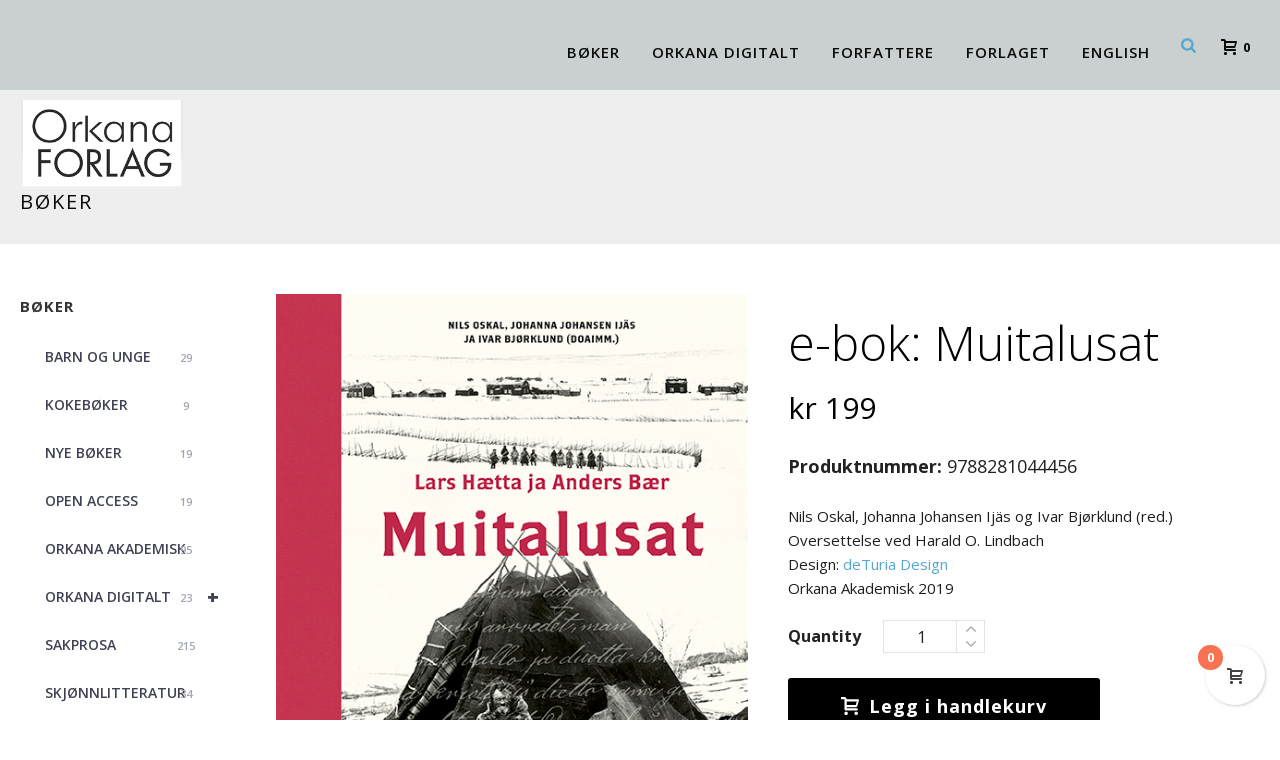

--- FILE ---
content_type: text/html; charset=UTF-8
request_url: https://www.orkana.no/produkt/e-bok-muitalusat/
body_size: 27276
content:
<!DOCTYPE html>
<html lang="nb-NO" >
<head>
		<meta charset="UTF-8" /><meta name="viewport" content="width=device-width, initial-scale=1.0, minimum-scale=1.0, maximum-scale=1.0, user-scalable=0" /><meta http-equiv="X-UA-Compatible" content="IE=edge,chrome=1" /><meta name="format-detection" content="telephone=no"><title>e-bok: Muitalusat &#8211; Orkana Forlag</title>
<script type="text/javascript">var ajaxurl = "https://www.orkana.no/wp-admin/admin-ajax.php";</script><meta name='robots' content='max-image-preview:large' />

		<style id="critical-path-css" type="text/css">
			body,html{width:100%;height:100%;margin:0;padding:0}.page-preloader{top:0;left:0;z-index:999;position:fixed;height:100%;width:100%;text-align:center}.preloader-preview-area{animation-delay:-.2s;top:50%;-ms-transform:translateY(100%);transform:translateY(100%);margin-top:10px;max-height:calc(50% - 20px);opacity:1;width:100%;text-align:center;position:absolute}.preloader-logo{max-width:90%;top:50%;-ms-transform:translateY(-100%);transform:translateY(-100%);margin:-10px auto 0 auto;max-height:calc(50% - 20px);opacity:1;position:relative}.ball-pulse>div{width:15px;height:15px;border-radius:100%;margin:2px;animation-fill-mode:both;display:inline-block;animation:ball-pulse .75s infinite cubic-bezier(.2,.68,.18,1.08)}.ball-pulse>div:nth-child(1){animation-delay:-.36s}.ball-pulse>div:nth-child(2){animation-delay:-.24s}.ball-pulse>div:nth-child(3){animation-delay:-.12s}@keyframes ball-pulse{0%{transform:scale(1);opacity:1}45%{transform:scale(.1);opacity:.7}80%{transform:scale(1);opacity:1}}.ball-clip-rotate-pulse{position:relative;-ms-transform:translateY(-15px) translateX(-10px);transform:translateY(-15px) translateX(-10px);display:inline-block}.ball-clip-rotate-pulse>div{animation-fill-mode:both;position:absolute;top:0;left:0;border-radius:100%}.ball-clip-rotate-pulse>div:first-child{height:36px;width:36px;top:7px;left:-7px;animation:ball-clip-rotate-pulse-scale 1s 0s cubic-bezier(.09,.57,.49,.9) infinite}.ball-clip-rotate-pulse>div:last-child{position:absolute;width:50px;height:50px;left:-16px;top:-2px;background:0 0;border:2px solid;animation:ball-clip-rotate-pulse-rotate 1s 0s cubic-bezier(.09,.57,.49,.9) infinite;animation-duration:1s}@keyframes ball-clip-rotate-pulse-rotate{0%{transform:rotate(0) scale(1)}50%{transform:rotate(180deg) scale(.6)}100%{transform:rotate(360deg) scale(1)}}@keyframes ball-clip-rotate-pulse-scale{30%{transform:scale(.3)}100%{transform:scale(1)}}@keyframes square-spin{25%{transform:perspective(100px) rotateX(180deg) rotateY(0)}50%{transform:perspective(100px) rotateX(180deg) rotateY(180deg)}75%{transform:perspective(100px) rotateX(0) rotateY(180deg)}100%{transform:perspective(100px) rotateX(0) rotateY(0)}}.square-spin{display:inline-block}.square-spin>div{animation-fill-mode:both;width:50px;height:50px;animation:square-spin 3s 0s cubic-bezier(.09,.57,.49,.9) infinite}.cube-transition{position:relative;-ms-transform:translate(-25px,-25px);transform:translate(-25px,-25px);display:inline-block}.cube-transition>div{animation-fill-mode:both;width:15px;height:15px;position:absolute;top:-5px;left:-5px;animation:cube-transition 1.6s 0s infinite ease-in-out}.cube-transition>div:last-child{animation-delay:-.8s}@keyframes cube-transition{25%{transform:translateX(50px) scale(.5) rotate(-90deg)}50%{transform:translate(50px,50px) rotate(-180deg)}75%{transform:translateY(50px) scale(.5) rotate(-270deg)}100%{transform:rotate(-360deg)}}.ball-scale>div{border-radius:100%;margin:2px;animation-fill-mode:both;display:inline-block;height:60px;width:60px;animation:ball-scale 1s 0s ease-in-out infinite}@keyframes ball-scale{0%{transform:scale(0)}100%{transform:scale(1);opacity:0}}.line-scale>div{animation-fill-mode:both;display:inline-block;width:5px;height:50px;border-radius:2px;margin:2px}.line-scale>div:nth-child(1){animation:line-scale 1s -.5s infinite cubic-bezier(.2,.68,.18,1.08)}.line-scale>div:nth-child(2){animation:line-scale 1s -.4s infinite cubic-bezier(.2,.68,.18,1.08)}.line-scale>div:nth-child(3){animation:line-scale 1s -.3s infinite cubic-bezier(.2,.68,.18,1.08)}.line-scale>div:nth-child(4){animation:line-scale 1s -.2s infinite cubic-bezier(.2,.68,.18,1.08)}.line-scale>div:nth-child(5){animation:line-scale 1s -.1s infinite cubic-bezier(.2,.68,.18,1.08)}@keyframes line-scale{0%{transform:scaley(1)}50%{transform:scaley(.4)}100%{transform:scaley(1)}}.ball-scale-multiple{position:relative;-ms-transform:translateY(30px);transform:translateY(30px);display:inline-block}.ball-scale-multiple>div{border-radius:100%;animation-fill-mode:both;margin:2px;position:absolute;left:-30px;top:0;opacity:0;margin:0;width:50px;height:50px;animation:ball-scale-multiple 1s 0s linear infinite}.ball-scale-multiple>div:nth-child(2){animation-delay:-.2s}.ball-scale-multiple>div:nth-child(3){animation-delay:-.2s}@keyframes ball-scale-multiple{0%{transform:scale(0);opacity:0}5%{opacity:1}100%{transform:scale(1);opacity:0}}.ball-pulse-sync{display:inline-block}.ball-pulse-sync>div{width:15px;height:15px;border-radius:100%;margin:2px;animation-fill-mode:both;display:inline-block}.ball-pulse-sync>div:nth-child(1){animation:ball-pulse-sync .6s -.21s infinite ease-in-out}.ball-pulse-sync>div:nth-child(2){animation:ball-pulse-sync .6s -.14s infinite ease-in-out}.ball-pulse-sync>div:nth-child(3){animation:ball-pulse-sync .6s -70ms infinite ease-in-out}@keyframes ball-pulse-sync{33%{transform:translateY(10px)}66%{transform:translateY(-10px)}100%{transform:translateY(0)}}.transparent-circle{display:inline-block;border-top:.5em solid rgba(255,255,255,.2);border-right:.5em solid rgba(255,255,255,.2);border-bottom:.5em solid rgba(255,255,255,.2);border-left:.5em solid #fff;transform:translateZ(0);animation:transparent-circle 1.1s infinite linear;width:50px;height:50px;border-radius:50%}.transparent-circle:after{border-radius:50%;width:10em;height:10em}@keyframes transparent-circle{0%{transform:rotate(0)}100%{transform:rotate(360deg)}}.ball-spin-fade-loader{position:relative;top:-10px;left:-10px;display:inline-block}.ball-spin-fade-loader>div{width:15px;height:15px;border-radius:100%;margin:2px;animation-fill-mode:both;position:absolute;animation:ball-spin-fade-loader 1s infinite linear}.ball-spin-fade-loader>div:nth-child(1){top:25px;left:0;animation-delay:-.84s;-webkit-animation-delay:-.84s}.ball-spin-fade-loader>div:nth-child(2){top:17.05px;left:17.05px;animation-delay:-.72s;-webkit-animation-delay:-.72s}.ball-spin-fade-loader>div:nth-child(3){top:0;left:25px;animation-delay:-.6s;-webkit-animation-delay:-.6s}.ball-spin-fade-loader>div:nth-child(4){top:-17.05px;left:17.05px;animation-delay:-.48s;-webkit-animation-delay:-.48s}.ball-spin-fade-loader>div:nth-child(5){top:-25px;left:0;animation-delay:-.36s;-webkit-animation-delay:-.36s}.ball-spin-fade-loader>div:nth-child(6){top:-17.05px;left:-17.05px;animation-delay:-.24s;-webkit-animation-delay:-.24s}.ball-spin-fade-loader>div:nth-child(7){top:0;left:-25px;animation-delay:-.12s;-webkit-animation-delay:-.12s}.ball-spin-fade-loader>div:nth-child(8){top:17.05px;left:-17.05px;animation-delay:0s;-webkit-animation-delay:0s}@keyframes ball-spin-fade-loader{50%{opacity:.3;transform:scale(.4)}100%{opacity:1;transform:scale(1)}}		</style>

		<link rel="alternate" type="application/rss+xml" title="Orkana Forlag &raquo; strøm" href="https://www.orkana.no/feed/" />
<link rel="alternate" type="application/rss+xml" title="Orkana Forlag &raquo; kommentarstrøm" href="https://www.orkana.no/comments/feed/" />

<link rel="shortcut icon" href="/wp-content/uploads/2018/04/favicon.png"  />
<script type="text/javascript">window.abb = {};php = {};window.PHP = {};PHP.ajax = "https://www.orkana.no/wp-admin/admin-ajax.php";PHP.wp_p_id = "2835";var mk_header_parallax, mk_banner_parallax, mk_page_parallax, mk_footer_parallax, mk_body_parallax;var mk_images_dir = "https://www.orkana.no/wp-content/themes/jupiter/assets/images",mk_theme_js_path = "https://www.orkana.no/wp-content/themes/jupiter/assets/js",mk_theme_dir = "https://www.orkana.no/wp-content/themes/jupiter",mk_captcha_placeholder = "Enter Captcha",mk_captcha_invalid_txt = "Invalid. Try again.",mk_captcha_correct_txt = "Captcha correct.",mk_responsive_nav_width = 1600,mk_vertical_header_back = "Back",mk_vertical_header_anim = "1",mk_check_rtl = true,mk_grid_width = 1600,mk_ajax_search_option = "beside_nav",mk_preloader_bg_color = "#fff",mk_accent_color = "#56a7d2",mk_go_to_top =  "true",mk_smooth_scroll =  "true",mk_show_background_video =  "true",mk_preloader_bar_color = "#56a7d2",mk_preloader_logo = "";var mk_header_parallax = false,mk_banner_parallax = false,mk_footer_parallax = false,mk_body_parallax = false,mk_no_more_posts = "No More Posts",mk_typekit_id   = "",mk_google_fonts = ["Open Sans:100italic,200italic,300italic,400italic,500italic,600italic,700italic,800italic,900italic,100,200,300,400,500,600,700,800,900"],mk_global_lazyload = true;</script><link rel="alternate" title="oEmbed (JSON)" type="application/json+oembed" href="https://www.orkana.no/wp-json/oembed/1.0/embed?url=https%3A%2F%2Fwww.orkana.no%2Fprodukt%2Fe-bok-muitalusat%2F" />
<link rel="alternate" title="oEmbed (XML)" type="text/xml+oembed" href="https://www.orkana.no/wp-json/oembed/1.0/embed?url=https%3A%2F%2Fwww.orkana.no%2Fprodukt%2Fe-bok-muitalusat%2F&#038;format=xml" />
<style id='wp-img-auto-sizes-contain-inline-css' type='text/css'>
img:is([sizes=auto i],[sizes^="auto," i]){contain-intrinsic-size:3000px 1500px}
/*# sourceURL=wp-img-auto-sizes-contain-inline-css */
</style>
<link rel='stylesheet' id='font-awesome-css' href='https://www.orkana.no/wp-content/plugins/load-more-products-for-woocommerce/berocket/assets/css/font-awesome.min.css?ver=6.9' type='text/css' media='all' />
<style id='font-awesome-inline-css' type='text/css'>
[data-font="FontAwesome"]:before {font-family: 'FontAwesome' !important;content: attr(data-icon) !important;speak: none !important;font-weight: normal !important;font-variant: normal !important;text-transform: none !important;line-height: 1 !important;font-style: normal !important;-webkit-font-smoothing: antialiased !important;-moz-osx-font-smoothing: grayscale !important;}
/*# sourceURL=font-awesome-inline-css */
</style>
<style id='wp-block-library-inline-css' type='text/css'>
:root{--wp-block-synced-color:#7a00df;--wp-block-synced-color--rgb:122,0,223;--wp-bound-block-color:var(--wp-block-synced-color);--wp-editor-canvas-background:#ddd;--wp-admin-theme-color:#007cba;--wp-admin-theme-color--rgb:0,124,186;--wp-admin-theme-color-darker-10:#006ba1;--wp-admin-theme-color-darker-10--rgb:0,107,160.5;--wp-admin-theme-color-darker-20:#005a87;--wp-admin-theme-color-darker-20--rgb:0,90,135;--wp-admin-border-width-focus:2px}@media (min-resolution:192dpi){:root{--wp-admin-border-width-focus:1.5px}}.wp-element-button{cursor:pointer}:root .has-very-light-gray-background-color{background-color:#eee}:root .has-very-dark-gray-background-color{background-color:#313131}:root .has-very-light-gray-color{color:#eee}:root .has-very-dark-gray-color{color:#313131}:root .has-vivid-green-cyan-to-vivid-cyan-blue-gradient-background{background:linear-gradient(135deg,#00d084,#0693e3)}:root .has-purple-crush-gradient-background{background:linear-gradient(135deg,#34e2e4,#4721fb 50%,#ab1dfe)}:root .has-hazy-dawn-gradient-background{background:linear-gradient(135deg,#faaca8,#dad0ec)}:root .has-subdued-olive-gradient-background{background:linear-gradient(135deg,#fafae1,#67a671)}:root .has-atomic-cream-gradient-background{background:linear-gradient(135deg,#fdd79a,#004a59)}:root .has-nightshade-gradient-background{background:linear-gradient(135deg,#330968,#31cdcf)}:root .has-midnight-gradient-background{background:linear-gradient(135deg,#020381,#2874fc)}:root{--wp--preset--font-size--normal:16px;--wp--preset--font-size--huge:42px}.has-regular-font-size{font-size:1em}.has-larger-font-size{font-size:2.625em}.has-normal-font-size{font-size:var(--wp--preset--font-size--normal)}.has-huge-font-size{font-size:var(--wp--preset--font-size--huge)}.has-text-align-center{text-align:center}.has-text-align-left{text-align:left}.has-text-align-right{text-align:right}.has-fit-text{white-space:nowrap!important}#end-resizable-editor-section{display:none}.aligncenter{clear:both}.items-justified-left{justify-content:flex-start}.items-justified-center{justify-content:center}.items-justified-right{justify-content:flex-end}.items-justified-space-between{justify-content:space-between}.screen-reader-text{border:0;clip-path:inset(50%);height:1px;margin:-1px;overflow:hidden;padding:0;position:absolute;width:1px;word-wrap:normal!important}.screen-reader-text:focus{background-color:#ddd;clip-path:none;color:#444;display:block;font-size:1em;height:auto;left:5px;line-height:normal;padding:15px 23px 14px;text-decoration:none;top:5px;width:auto;z-index:100000}html :where(.has-border-color){border-style:solid}html :where([style*=border-top-color]){border-top-style:solid}html :where([style*=border-right-color]){border-right-style:solid}html :where([style*=border-bottom-color]){border-bottom-style:solid}html :where([style*=border-left-color]){border-left-style:solid}html :where([style*=border-width]){border-style:solid}html :where([style*=border-top-width]){border-top-style:solid}html :where([style*=border-right-width]){border-right-style:solid}html :where([style*=border-bottom-width]){border-bottom-style:solid}html :where([style*=border-left-width]){border-left-style:solid}html :where(img[class*=wp-image-]){height:auto;max-width:100%}:where(figure){margin:0 0 1em}html :where(.is-position-sticky){--wp-admin--admin-bar--position-offset:var(--wp-admin--admin-bar--height,0px)}@media screen and (max-width:600px){html :where(.is-position-sticky){--wp-admin--admin-bar--position-offset:0px}}

/*# sourceURL=wp-block-library-inline-css */
</style><link rel='stylesheet' id='wc-blocks-style-css' href='https://www.orkana.no/wp-content/plugins/woocommerce/assets/client/blocks/wc-blocks.css?ver=wc-10.4.3' type='text/css' media='all' />
<style id='global-styles-inline-css' type='text/css'>
:root{--wp--preset--aspect-ratio--square: 1;--wp--preset--aspect-ratio--4-3: 4/3;--wp--preset--aspect-ratio--3-4: 3/4;--wp--preset--aspect-ratio--3-2: 3/2;--wp--preset--aspect-ratio--2-3: 2/3;--wp--preset--aspect-ratio--16-9: 16/9;--wp--preset--aspect-ratio--9-16: 9/16;--wp--preset--color--black: #000000;--wp--preset--color--cyan-bluish-gray: #abb8c3;--wp--preset--color--white: #ffffff;--wp--preset--color--pale-pink: #f78da7;--wp--preset--color--vivid-red: #cf2e2e;--wp--preset--color--luminous-vivid-orange: #ff6900;--wp--preset--color--luminous-vivid-amber: #fcb900;--wp--preset--color--light-green-cyan: #7bdcb5;--wp--preset--color--vivid-green-cyan: #00d084;--wp--preset--color--pale-cyan-blue: #8ed1fc;--wp--preset--color--vivid-cyan-blue: #0693e3;--wp--preset--color--vivid-purple: #9b51e0;--wp--preset--gradient--vivid-cyan-blue-to-vivid-purple: linear-gradient(135deg,rgb(6,147,227) 0%,rgb(155,81,224) 100%);--wp--preset--gradient--light-green-cyan-to-vivid-green-cyan: linear-gradient(135deg,rgb(122,220,180) 0%,rgb(0,208,130) 100%);--wp--preset--gradient--luminous-vivid-amber-to-luminous-vivid-orange: linear-gradient(135deg,rgb(252,185,0) 0%,rgb(255,105,0) 100%);--wp--preset--gradient--luminous-vivid-orange-to-vivid-red: linear-gradient(135deg,rgb(255,105,0) 0%,rgb(207,46,46) 100%);--wp--preset--gradient--very-light-gray-to-cyan-bluish-gray: linear-gradient(135deg,rgb(238,238,238) 0%,rgb(169,184,195) 100%);--wp--preset--gradient--cool-to-warm-spectrum: linear-gradient(135deg,rgb(74,234,220) 0%,rgb(151,120,209) 20%,rgb(207,42,186) 40%,rgb(238,44,130) 60%,rgb(251,105,98) 80%,rgb(254,248,76) 100%);--wp--preset--gradient--blush-light-purple: linear-gradient(135deg,rgb(255,206,236) 0%,rgb(152,150,240) 100%);--wp--preset--gradient--blush-bordeaux: linear-gradient(135deg,rgb(254,205,165) 0%,rgb(254,45,45) 50%,rgb(107,0,62) 100%);--wp--preset--gradient--luminous-dusk: linear-gradient(135deg,rgb(255,203,112) 0%,rgb(199,81,192) 50%,rgb(65,88,208) 100%);--wp--preset--gradient--pale-ocean: linear-gradient(135deg,rgb(255,245,203) 0%,rgb(182,227,212) 50%,rgb(51,167,181) 100%);--wp--preset--gradient--electric-grass: linear-gradient(135deg,rgb(202,248,128) 0%,rgb(113,206,126) 100%);--wp--preset--gradient--midnight: linear-gradient(135deg,rgb(2,3,129) 0%,rgb(40,116,252) 100%);--wp--preset--font-size--small: 13px;--wp--preset--font-size--medium: 20px;--wp--preset--font-size--large: 36px;--wp--preset--font-size--x-large: 42px;--wp--preset--spacing--20: 0.44rem;--wp--preset--spacing--30: 0.67rem;--wp--preset--spacing--40: 1rem;--wp--preset--spacing--50: 1.5rem;--wp--preset--spacing--60: 2.25rem;--wp--preset--spacing--70: 3.38rem;--wp--preset--spacing--80: 5.06rem;--wp--preset--shadow--natural: 6px 6px 9px rgba(0, 0, 0, 0.2);--wp--preset--shadow--deep: 12px 12px 50px rgba(0, 0, 0, 0.4);--wp--preset--shadow--sharp: 6px 6px 0px rgba(0, 0, 0, 0.2);--wp--preset--shadow--outlined: 6px 6px 0px -3px rgb(255, 255, 255), 6px 6px rgb(0, 0, 0);--wp--preset--shadow--crisp: 6px 6px 0px rgb(0, 0, 0);}:where(.is-layout-flex){gap: 0.5em;}:where(.is-layout-grid){gap: 0.5em;}body .is-layout-flex{display: flex;}.is-layout-flex{flex-wrap: wrap;align-items: center;}.is-layout-flex > :is(*, div){margin: 0;}body .is-layout-grid{display: grid;}.is-layout-grid > :is(*, div){margin: 0;}:where(.wp-block-columns.is-layout-flex){gap: 2em;}:where(.wp-block-columns.is-layout-grid){gap: 2em;}:where(.wp-block-post-template.is-layout-flex){gap: 1.25em;}:where(.wp-block-post-template.is-layout-grid){gap: 1.25em;}.has-black-color{color: var(--wp--preset--color--black) !important;}.has-cyan-bluish-gray-color{color: var(--wp--preset--color--cyan-bluish-gray) !important;}.has-white-color{color: var(--wp--preset--color--white) !important;}.has-pale-pink-color{color: var(--wp--preset--color--pale-pink) !important;}.has-vivid-red-color{color: var(--wp--preset--color--vivid-red) !important;}.has-luminous-vivid-orange-color{color: var(--wp--preset--color--luminous-vivid-orange) !important;}.has-luminous-vivid-amber-color{color: var(--wp--preset--color--luminous-vivid-amber) !important;}.has-light-green-cyan-color{color: var(--wp--preset--color--light-green-cyan) !important;}.has-vivid-green-cyan-color{color: var(--wp--preset--color--vivid-green-cyan) !important;}.has-pale-cyan-blue-color{color: var(--wp--preset--color--pale-cyan-blue) !important;}.has-vivid-cyan-blue-color{color: var(--wp--preset--color--vivid-cyan-blue) !important;}.has-vivid-purple-color{color: var(--wp--preset--color--vivid-purple) !important;}.has-black-background-color{background-color: var(--wp--preset--color--black) !important;}.has-cyan-bluish-gray-background-color{background-color: var(--wp--preset--color--cyan-bluish-gray) !important;}.has-white-background-color{background-color: var(--wp--preset--color--white) !important;}.has-pale-pink-background-color{background-color: var(--wp--preset--color--pale-pink) !important;}.has-vivid-red-background-color{background-color: var(--wp--preset--color--vivid-red) !important;}.has-luminous-vivid-orange-background-color{background-color: var(--wp--preset--color--luminous-vivid-orange) !important;}.has-luminous-vivid-amber-background-color{background-color: var(--wp--preset--color--luminous-vivid-amber) !important;}.has-light-green-cyan-background-color{background-color: var(--wp--preset--color--light-green-cyan) !important;}.has-vivid-green-cyan-background-color{background-color: var(--wp--preset--color--vivid-green-cyan) !important;}.has-pale-cyan-blue-background-color{background-color: var(--wp--preset--color--pale-cyan-blue) !important;}.has-vivid-cyan-blue-background-color{background-color: var(--wp--preset--color--vivid-cyan-blue) !important;}.has-vivid-purple-background-color{background-color: var(--wp--preset--color--vivid-purple) !important;}.has-black-border-color{border-color: var(--wp--preset--color--black) !important;}.has-cyan-bluish-gray-border-color{border-color: var(--wp--preset--color--cyan-bluish-gray) !important;}.has-white-border-color{border-color: var(--wp--preset--color--white) !important;}.has-pale-pink-border-color{border-color: var(--wp--preset--color--pale-pink) !important;}.has-vivid-red-border-color{border-color: var(--wp--preset--color--vivid-red) !important;}.has-luminous-vivid-orange-border-color{border-color: var(--wp--preset--color--luminous-vivid-orange) !important;}.has-luminous-vivid-amber-border-color{border-color: var(--wp--preset--color--luminous-vivid-amber) !important;}.has-light-green-cyan-border-color{border-color: var(--wp--preset--color--light-green-cyan) !important;}.has-vivid-green-cyan-border-color{border-color: var(--wp--preset--color--vivid-green-cyan) !important;}.has-pale-cyan-blue-border-color{border-color: var(--wp--preset--color--pale-cyan-blue) !important;}.has-vivid-cyan-blue-border-color{border-color: var(--wp--preset--color--vivid-cyan-blue) !important;}.has-vivid-purple-border-color{border-color: var(--wp--preset--color--vivid-purple) !important;}.has-vivid-cyan-blue-to-vivid-purple-gradient-background{background: var(--wp--preset--gradient--vivid-cyan-blue-to-vivid-purple) !important;}.has-light-green-cyan-to-vivid-green-cyan-gradient-background{background: var(--wp--preset--gradient--light-green-cyan-to-vivid-green-cyan) !important;}.has-luminous-vivid-amber-to-luminous-vivid-orange-gradient-background{background: var(--wp--preset--gradient--luminous-vivid-amber-to-luminous-vivid-orange) !important;}.has-luminous-vivid-orange-to-vivid-red-gradient-background{background: var(--wp--preset--gradient--luminous-vivid-orange-to-vivid-red) !important;}.has-very-light-gray-to-cyan-bluish-gray-gradient-background{background: var(--wp--preset--gradient--very-light-gray-to-cyan-bluish-gray) !important;}.has-cool-to-warm-spectrum-gradient-background{background: var(--wp--preset--gradient--cool-to-warm-spectrum) !important;}.has-blush-light-purple-gradient-background{background: var(--wp--preset--gradient--blush-light-purple) !important;}.has-blush-bordeaux-gradient-background{background: var(--wp--preset--gradient--blush-bordeaux) !important;}.has-luminous-dusk-gradient-background{background: var(--wp--preset--gradient--luminous-dusk) !important;}.has-pale-ocean-gradient-background{background: var(--wp--preset--gradient--pale-ocean) !important;}.has-electric-grass-gradient-background{background: var(--wp--preset--gradient--electric-grass) !important;}.has-midnight-gradient-background{background: var(--wp--preset--gradient--midnight) !important;}.has-small-font-size{font-size: var(--wp--preset--font-size--small) !important;}.has-medium-font-size{font-size: var(--wp--preset--font-size--medium) !important;}.has-large-font-size{font-size: var(--wp--preset--font-size--large) !important;}.has-x-large-font-size{font-size: var(--wp--preset--font-size--x-large) !important;}
/*# sourceURL=global-styles-inline-css */
</style>

<style id='classic-theme-styles-inline-css' type='text/css'>
/*! This file is auto-generated */
.wp-block-button__link{color:#fff;background-color:#32373c;border-radius:9999px;box-shadow:none;text-decoration:none;padding:calc(.667em + 2px) calc(1.333em + 2px);font-size:1.125em}.wp-block-file__button{background:#32373c;color:#fff;text-decoration:none}
/*# sourceURL=/wp-includes/css/classic-themes.min.css */
</style>
<link rel='stylesheet' id='photoswipe-css' href='https://www.orkana.no/wp-content/plugins/woocommerce/assets/css/photoswipe/photoswipe.min.css?ver=10.4.3' type='text/css' media='all' />
<link rel='stylesheet' id='photoswipe-default-skin-css' href='https://www.orkana.no/wp-content/plugins/woocommerce/assets/css/photoswipe/default-skin/default-skin.min.css?ver=10.4.3' type='text/css' media='all' />
<link rel='stylesheet' id='woocommerce-layout-css' href='https://www.orkana.no/wp-content/plugins/woocommerce/assets/css/woocommerce-layout.css?ver=10.4.3' type='text/css' media='all' />
<link rel='stylesheet' id='woocommerce-smallscreen-css' href='https://www.orkana.no/wp-content/plugins/woocommerce/assets/css/woocommerce-smallscreen.css?ver=10.4.3' type='text/css' media='only screen and (max-width: 768px)' />
<link rel='stylesheet' id='woocommerce-general-css' href='https://www.orkana.no/wp-content/plugins/woocommerce/assets/css/woocommerce.css?ver=10.4.3' type='text/css' media='all' />
<style id='woocommerce-inline-inline-css' type='text/css'>
.woocommerce form .form-row .required { visibility: visible; }
/*# sourceURL=woocommerce-inline-inline-css */
</style>
<link rel='stylesheet' id='wpb_wmca_accordion_style-css' href='https://www.orkana.no/wp-content/plugins/wpb-accordion-menu-or-category/assets/css/wpb_wmca_style.css?ver=1.0' type='text/css' media='all' />
<link rel='stylesheet' id='theme-styles-css' href='https://www.orkana.no/wp-content/themes/jupiter/assets/stylesheet/min/full-styles.6.12.3.css?ver=1765726445' type='text/css' media='all' />
<style id='theme-styles-inline-css' type='text/css'>

			#wpadminbar {
				-webkit-backface-visibility: hidden;
				backface-visibility: hidden;
				-webkit-perspective: 1000;
				-ms-perspective: 1000;
				perspective: 1000;
				-webkit-transform: translateZ(0px);
				-ms-transform: translateZ(0px);
				transform: translateZ(0px);
			}
			@media screen and (max-width: 600px) {
				#wpadminbar {
					position: fixed !important;
				}
			}
		
body { transform:unset;background-color:#fff; } .hb-custom-header #mk-page-introduce, .mk-header { transform:unset;background-color:#ffffff;background-size:cover;-webkit-background-size:cover;-moz-background-size:cover; } .hb-custom-header > div, .mk-header-bg { transform:unset;background-color:#cad0d0; } .mk-classic-nav-bg { transform:unset;background-color:#cad0d0; } .master-holder-bg { transform:unset;background-color:#fff; } #mk-footer { transform:unset;background-color:#cad0d0;background-repeat:no-repeat; } #mk-boxed-layout { -webkit-box-shadow:0 0 0px rgba(0, 0, 0, 0); -moz-box-shadow:0 0 0px rgba(0, 0, 0, 0); box-shadow:0 0 0px rgba(0, 0, 0, 0); } .mk-news-tab .mk-tabs-tabs .is-active a, .mk-fancy-title.pattern-style span, .mk-fancy-title.pattern-style.color-gradient span:after, .page-bg-color { background-color:#fff; } .page-title { font-size:20px; color:#0a0a0a; text-transform:uppercase; font-weight:400; letter-spacing:2px; } .page-subtitle { font-size:14px; line-height:100%; color:#a3a3a3; font-size:14px; text-transform:none; } .header-style-1 .mk-header-padding-wrapper, .header-style-2 .mk-header-padding-wrapper, .header-style-3 .mk-header-padding-wrapper { padding-top:101px; } .mk-process-steps[max-width~="950px"] ul::before { display:none !important; } .mk-process-steps[max-width~="950px"] li { margin-bottom:30px !important; width:100% !important; text-align:center; } .mk-event-countdown-ul[max-width~="750px"] li { width:90%; display:block; margin:0 auto 15px; } body, p, .mk-edge-title, .edge-title, .mk-edge-desc, .edge-desc, .main-navigation-ul, .mk-vm-menuwrapper { font-family:Open Sans } @font-face { font-family:'star'; src:url('https://www.orkana.no/wp-content/themes/jupiter/assets/stylesheet/fonts/star/font.eot'); src:url('https://www.orkana.no/wp-content/themes/jupiter/assets/stylesheet/fonts/star/font.eot?#iefix') format('embedded-opentype'), url('https://www.orkana.no/wp-content/themes/jupiter/assets/stylesheet/fonts/star/font.woff') format('woff'), url('https://www.orkana.no/wp-content/themes/jupiter/assets/stylesheet/fonts/star/font.ttf') format('truetype'), url('https://www.orkana.no/wp-content/themes/jupiter/assets/stylesheet/fonts/star/font.svg#star') format('svg'); font-weight:normal; font-style:normal; } @font-face { font-family:'WooCommerce'; src:url('https://www.orkana.no/wp-content/themes/jupiter/assets/stylesheet/fonts/woocommerce/font.eot'); src:url('https://www.orkana.no/wp-content/themes/jupiter/assets/stylesheet/fonts/woocommerce/font.eot?#iefix') format('embedded-opentype'), url('https://www.orkana.no/wp-content/themes/jupiter/assets/stylesheet/fonts/woocommerce/font.woff') format('woff'), url('https://www.orkana.no/wp-content/themes/jupiter/assets/stylesheet/fonts/woocommerce/font.ttf') format('truetype'), url('https://www.orkana.no/wp-content/themes/jupiter/assets/stylesheet/fonts/woocommerce/font.svg#WooCommerce') format('svg'); font-weight:normal; font-style:normal; }.ares.tp-bullets{ left:85% !important; } .page-subtitle { display:none; } .woocommerce-Tabs-panel h2, .jquery-migrate-deprecation-notice {display:none; } .woocommerce div.product .woocommerce-tabs ul.tabs li.active a, .woocommerce-page div.product .woocommerce-tabs ul.tabs li.active a { color:#56a7d2!important; } .woocommerce div.product .woocommerce-tabs ul.tabs li.active, .woocommerce-page div.product .woocommerce-tabs ul.tabs li.active { border-bottom-color:#56a7d2!important; } .mk-customizer ul.products li.product a.button:hover { background-color:#56a7d2!important; } #mk-nav-search-wrapper .ui-autocomplete li .search-date { display:none; } .mk-shopping-cart-box { background:white!important; border:2px solid #555; } .header-style-1 .menu-hover-style-5 .main-navigation-ul > li > a.menu-item-link { font-family:Open sans; font-weight:600; } .mk-woocommerce-shop-loop__title, .search-loop-meta {display:none!important; } .home .woocommerce-pagination {display:none; } .ares .tp-bullet{ border:1px solid #c1d2e7; } .single-forfatter .mk-post-nav {display:none; } .hb-custom-header .mkhb-device-container .mkhb-row__container .mkhb-col:nth-of-type(1) .mkhb-logo-el{ position:absolute; z-index:999; top:-15px; } .mk-boxed-enabled #mk-boxed-layout, .mk-boxed-enabled #mk-boxed-layout .header-style-1 .mk-header-holder, .mk-boxed-enabled #mk-boxed-layout .header-style-3 .mk-header-holder{ max-width:1250px !important; } .mk-checkout-steps-number .mk-checkout-step-active .mk-checkout-step-number { background-color:#56a7d2!important; } .mkhb-sticky{ width:1250px !important; } .mk-product-loop.compact-layout .mk-love-holder{ display:none } #cjfkrg215000d3b61fddreoun .mkhb-icon-el__link, #cjfkrxge2000l3b61zp8zkkaj .mkhb-icon-el__link, #cjfkrxge2000k3b61cumms0v3 .mkhb-icon-el__link, #cjfkrxge2000k3b61cumms0v3 .mkhb-icon-el__link, #cjfkrg215000c3b612uj8tzoe .mkhb-icon-el__link{ margin-right:8px } #cjfl0e2tj000e3b61o0c23sj4 { display:inline-block; float:right; margin-left:15px !important; margin-top:-23px; position:absolute; right:6%; } #cjfl2e5j4000h3b61bhwzld8u { display:inline-block; float:right; margin-left:15px !important; margin-top:-22px; position:absolute; right:1px; } .mkhb-col--align-middle div[class^=mkhb-col__container-inline__] { margin-right:3px; } @media screen and (max-width:1250px) { .mkhb-sticky{ width:100% !important; } } @media screen and (max-width:768px) { #mk-footer {text-align:center;} .widget_social_networks .align-left {text-align:center !important;} } @media handheld, only screen and (max-width:1600px) { .mk-header-nav-container { display:block !important; } } @media handheld, only screen and (max-width:960px) { .mk-header-nav-container { display:none !important; } } @media handheld, only screen and (max-width:1600px) { .header-style-1 .mk-nav-responsive-link, .header-style-2 .mk-nav-responsive-link, .logo-in-middle .header-logo { display:none !important; } } @media handheld, only screen and (max-width:960px) { .header-style-1 .mk-nav-responsive-link, .header-style-2 .mk-nav-responsive-link, .logo-in-middle .header-logo { display:block !important; } } .woocommerce div.product div.summary { overflow:hidden; } .woocommerce div.product .woocommerce-Tabs-panel p, .woocommerce-page div.product .woocommerce-Tabs-panel p { font-size:18px!important; color:black!important; } span.yith-wcbr-brands { font-weight:bold; color:#000; } #mk-page-introduce { background:#eee; } span.yith-wcbr-brands a { font-weight:normal; } div.yith-wcbr-brand-filters a.active { background-color:#d0d0d0!important; } .forfatter-navn { font-weight:bold; } .mk-single-content p a {color:#56a7d2; } a.menu-item-link { text-transform:uppercase!important; }
/*# sourceURL=theme-styles-inline-css */
</style>
<link rel='stylesheet' id='mkhb-render-css' href='https://www.orkana.no/wp-content/themes/jupiter/header-builder/includes/assets/css/mkhb-render.css?ver=6.12.3' type='text/css' media='all' />
<link rel='stylesheet' id='mkhb-row-css' href='https://www.orkana.no/wp-content/themes/jupiter/header-builder/includes/assets/css/mkhb-row.css?ver=6.12.3' type='text/css' media='all' />
<link rel='stylesheet' id='mkhb-column-css' href='https://www.orkana.no/wp-content/themes/jupiter/header-builder/includes/assets/css/mkhb-column.css?ver=6.12.3' type='text/css' media='all' />
<link rel='stylesheet' id='mk-woocommerce-common-css' href='https://www.orkana.no/wp-content/themes/jupiter/assets/stylesheet/plugins/min/woocommerce-common.6.12.3.css?ver=1765726444' type='text/css' media='all' />
<link rel='stylesheet' id='mk-cz-woocommerce-css' href='https://www.orkana.no/wp-content/themes/jupiter/framework/admin/customizer/woocommerce/assets/css/woocommerce.6.12.3.css?ver=1765726447' type='text/css' media='all' />
<link rel='stylesheet' id='dflip-style-css' href='https://www.orkana.no/wp-content/plugins/3d-flipbook-dflip-lite/assets/css/dflip.min.css?ver=2.4.20' type='text/css' media='all' />
<link rel='stylesheet' id='theme-options-css' href='https://www.orkana.no/wp-content/uploads/mk_assets/theme-options-production-1767989018.css?ver=1767989014' type='text/css' media='all' />
<link rel='stylesheet' id='jupiter-donut-shortcodes-css' href='https://www.orkana.no/wp-content/plugins/jupiter-donut/assets/css/shortcodes-styles.min.css?ver=1.6.5' type='text/css' media='all' />
<link rel='stylesheet' id='ywtm-frontend-css' href='https://www.orkana.no/wp-content/plugins/yith-woocommerce-tab-manager-premium/assets/css/frontend.css?ver=2.5.0' type='text/css' media='all' />
<style id='ywtm-frontend-inline-css' type='text/css'>
:root{
--ywtm-download-background:#F8F8F8;
--ywtm-download-border:#c7c7c7;
--ywtm-download-background-btn:#ECECEC;
--ywtm-download-border-btn:#C2C2C2;
--ywtm-download-button-text:#4A5567;
--ywtm-download-hover-background:#EEF5FC;
--ywtm-download-hover-border:#AECCDD;
--ywtm-download-hover-background-btn:#DBEBFB;
--ywtm-download-hover-border-btn:#82B4D2;
--ywtm-download-hover-button-text:#3B7BB2;
--ywtm-faq-icon-position:0;
--ywtm-faq-flex:auto;
--ywtm-faq-background:#f8f8f8;
--ywtm-faq-text:#4a5567;
--ywtm-faq-border:#c7c7c7;
--ywtm-faq-open-background:#EEF5FC;
--ywtm-faq-open-text:#2c78a3;
--ywtm-faq-open-border:#aeccdd;
--ywtm-faq-open-answer-text:#4A5567;
--ywtm-form-background:#ffffff;
--ywtm-form-border:#c7c7c7;
--ywtm-form-form-bg:#f9f9f9;
--ywtm-form-active-background:#EEF5FC;
--ywtm-form-active-border:#AECCDD;
}
/*# sourceURL=ywtm-frontend-inline-css */
</style>
<link rel='stylesheet' id='mk-style-css' href='https://www.orkana.no/wp-content/themes/jupiter-child/style.css?ver=6.9' type='text/css' media='all' />
<script type="text/javascript" src="https://www.orkana.no/wp-includes/js/jquery/jquery.min.js?ver=3.7.1" id="jquery-core-js"></script>
<script type="text/javascript" src="https://www.orkana.no/wp-includes/js/jquery/jquery-migrate.min.js?ver=3.4.1" id="jquery-migrate-js"></script>
<script type="text/javascript" data-noptimize='' data-no-minify='' src="https://www.orkana.no/wp-content/themes/jupiter/assets/js/plugins/wp-enqueue/min/webfontloader.js?ver=6.9" id="mk-webfontloader-js"></script>
<script type="text/javascript" id="mk-webfontloader-js-after">
/* <![CDATA[ */
WebFontConfig = {
	timeout: 2000
}

if ( mk_typekit_id.length > 0 ) {
	WebFontConfig.typekit = {
		id: mk_typekit_id
	}
}

if ( mk_google_fonts.length > 0 ) {
	WebFontConfig.google = {
		families:  mk_google_fonts
	}
}

if ( (mk_google_fonts.length > 0 || mk_typekit_id.length > 0) && navigator.userAgent.indexOf("Speed Insights") == -1) {
	WebFont.load( WebFontConfig );
}
		
//# sourceURL=mk-webfontloader-js-after
/* ]]> */
</script>
<script type="text/javascript" src="//www.orkana.no/wp-content/plugins/revslider/sr6/assets/js/rbtools.min.js?ver=6.7.40" async id="tp-tools-js"></script>
<script type="text/javascript" src="//www.orkana.no/wp-content/plugins/revslider/sr6/assets/js/rs6.min.js?ver=6.7.40" async id="revmin-js"></script>
<script type="text/javascript" src="https://www.orkana.no/wp-content/plugins/woocommerce/assets/js/jquery-blockui/jquery.blockUI.min.js?ver=2.7.0-wc.10.4.3" id="wc-jquery-blockui-js" data-wp-strategy="defer"></script>
<script type="text/javascript" id="wc-add-to-cart-js-extra">
/* <![CDATA[ */
var wc_add_to_cart_params = {"ajax_url":"/wp-admin/admin-ajax.php","wc_ajax_url":"/?wc-ajax=%%endpoint%%","i18n_view_cart":"Vis handlekurv","cart_url":"https://www.orkana.no/cart/","is_cart":"","cart_redirect_after_add":"no"};
//# sourceURL=wc-add-to-cart-js-extra
/* ]]> */
</script>
<script type="text/javascript" src="https://www.orkana.no/wp-content/plugins/woocommerce/assets/js/frontend/add-to-cart.min.js?ver=10.4.3" id="wc-add-to-cart-js" data-wp-strategy="defer"></script>
<script type="text/javascript" src="https://www.orkana.no/wp-content/plugins/woocommerce/assets/js/zoom/jquery.zoom.min.js?ver=1.7.21-wc.10.4.3" id="wc-zoom-js" defer="defer" data-wp-strategy="defer"></script>
<script type="text/javascript" src="https://www.orkana.no/wp-content/plugins/woocommerce/assets/js/flexslider/jquery.flexslider.min.js?ver=2.7.2-wc.10.4.3" id="wc-flexslider-js" defer="defer" data-wp-strategy="defer"></script>
<script type="text/javascript" src="https://www.orkana.no/wp-content/plugins/woocommerce/assets/js/photoswipe/photoswipe.min.js?ver=4.1.1-wc.10.4.3" id="wc-photoswipe-js" defer="defer" data-wp-strategy="defer"></script>
<script type="text/javascript" src="https://www.orkana.no/wp-content/plugins/woocommerce/assets/js/photoswipe/photoswipe-ui-default.min.js?ver=4.1.1-wc.10.4.3" id="wc-photoswipe-ui-default-js" defer="defer" data-wp-strategy="defer"></script>
<script type="text/javascript" id="wc-single-product-js-extra">
/* <![CDATA[ */
var wc_single_product_params = {"i18n_required_rating_text":"Vennligst velg en vurdering","i18n_rating_options":["1 av 5 stjerner","2 av 5 stjerner","3 av 5 stjerner","4 av 5 stjerner","5 av 5 stjerner"],"i18n_product_gallery_trigger_text":"Se bildegalleri i fullskjerm","review_rating_required":"yes","flexslider":{"rtl":false,"animation":"slide","smoothHeight":true,"directionNav":true,"controlNav":"thumbnails","slideshow":false,"animationSpeed":500,"animationLoop":false,"allowOneSlide":false},"zoom_enabled":"","zoom_options":[],"photoswipe_enabled":"1","photoswipe_options":{"shareEl":false,"closeOnScroll":false,"history":false,"hideAnimationDuration":0,"showAnimationDuration":0},"flexslider_enabled":"1"};
//# sourceURL=wc-single-product-js-extra
/* ]]> */
</script>
<script type="text/javascript" src="https://www.orkana.no/wp-content/plugins/woocommerce/assets/js/frontend/single-product.min.js?ver=10.4.3" id="wc-single-product-js" defer="defer" data-wp-strategy="defer"></script>
<script type="text/javascript" src="https://www.orkana.no/wp-content/plugins/woocommerce/assets/js/js-cookie/js.cookie.min.js?ver=2.1.4-wc.10.4.3" id="wc-js-cookie-js" defer="defer" data-wp-strategy="defer"></script>
<script type="text/javascript" id="woocommerce-js-extra">
/* <![CDATA[ */
var woocommerce_params = {"ajax_url":"/wp-admin/admin-ajax.php","wc_ajax_url":"/?wc-ajax=%%endpoint%%","i18n_password_show":"Vis passord","i18n_password_hide":"Skjul passord"};
//# sourceURL=woocommerce-js-extra
/* ]]> */
</script>
<script type="text/javascript" src="https://www.orkana.no/wp-content/plugins/woocommerce/assets/js/frontend/woocommerce.min.js?ver=10.4.3" id="woocommerce-js" defer="defer" data-wp-strategy="defer"></script>
<script type="text/javascript" src="https://www.orkana.no/wp-content/plugins/js_composer_theme/assets/js/vendors/woocommerce-add-to-cart.js?ver=8.7.2.1" id="vc_woocommerce-add-to-cart-js-js"></script>
<script></script><link rel="https://api.w.org/" href="https://www.orkana.no/wp-json/" /><link rel="alternate" title="JSON" type="application/json" href="https://www.orkana.no/wp-json/wp/v2/product/2835" /><link rel="EditURI" type="application/rsd+xml" title="RSD" href="https://www.orkana.no/xmlrpc.php?rsd" />
<meta name="generator" content="WordPress 6.9" />
<meta name="generator" content="WooCommerce 10.4.3" />
<link rel="canonical" href="https://www.orkana.no/produkt/e-bok-muitalusat/" />
<link rel='shortlink' href='https://www.orkana.no/?p=2835' />
<style></style><style>
                .lmp_load_more_button.br_lmp_button_settings .lmp_button:hover {
                    background-color: #9999ff!important;
                    color: #111111!important;
                }
                .lmp_load_more_button.br_lmp_prev_settings .lmp_button:hover {
                    background-color: #9999ff!important;
                    color: #111111!important;
                }li.product.lazy, .berocket_lgv_additional_data.lazy{opacity:0;}</style><meta itemprop="author" content="" /><meta itemprop="datePublished" content="03/12/2020" /><meta itemprop="dateModified" content="11/12/2024" /><meta itemprop="publisher" content="Orkana Forlag" /><meta property="og:site_name" content="Orkana Forlag"/><meta property="og:image" content="https://www.orkana.no/wp-content/uploads/2019/09/image151_htta-og-br_muitalusat.jpg"/><meta property="og:url" content="https://www.orkana.no/produkt/e-bok-muitalusat/"/><meta property="og:title" content="e-bok: Muitalusat"/><meta property="og:description" content="Nils Oskal, Johanna Johansen Ijäs og Ivar Bjørklund (red.)
Oversettelse ved Harald O. Lindbach
Design: &lt;a href=&quot;https://www.facebook.com/deturiadesign/&quot;&gt;deTuria Design&lt;/a&gt;
Orkana Akademisk 2019"/><meta property="og:type" content="article"/><script> var isTest = false; </script>	<noscript><style>.woocommerce-product-gallery{ opacity: 1 !important; }</style></noscript>
	<meta name="generator" content="Powered by WPBakery Page Builder - drag and drop page builder for WordPress."/>
<meta name="generator" content="Powered by Slider Revolution 6.7.40 - responsive, Mobile-Friendly Slider Plugin for WordPress with comfortable drag and drop interface." />
<script>function setREVStartSize(e){
			//window.requestAnimationFrame(function() {
				window.RSIW = window.RSIW===undefined ? window.innerWidth : window.RSIW;
				window.RSIH = window.RSIH===undefined ? window.innerHeight : window.RSIH;
				try {
					var pw = document.getElementById(e.c).parentNode.offsetWidth,
						newh;
					pw = pw===0 || isNaN(pw) || (e.l=="fullwidth" || e.layout=="fullwidth") ? window.RSIW : pw;
					e.tabw = e.tabw===undefined ? 0 : parseInt(e.tabw);
					e.thumbw = e.thumbw===undefined ? 0 : parseInt(e.thumbw);
					e.tabh = e.tabh===undefined ? 0 : parseInt(e.tabh);
					e.thumbh = e.thumbh===undefined ? 0 : parseInt(e.thumbh);
					e.tabhide = e.tabhide===undefined ? 0 : parseInt(e.tabhide);
					e.thumbhide = e.thumbhide===undefined ? 0 : parseInt(e.thumbhide);
					e.mh = e.mh===undefined || e.mh=="" || e.mh==="auto" ? 0 : parseInt(e.mh,0);
					if(e.layout==="fullscreen" || e.l==="fullscreen")
						newh = Math.max(e.mh,window.RSIH);
					else{
						e.gw = Array.isArray(e.gw) ? e.gw : [e.gw];
						for (var i in e.rl) if (e.gw[i]===undefined || e.gw[i]===0) e.gw[i] = e.gw[i-1];
						e.gh = e.el===undefined || e.el==="" || (Array.isArray(e.el) && e.el.length==0)? e.gh : e.el;
						e.gh = Array.isArray(e.gh) ? e.gh : [e.gh];
						for (var i in e.rl) if (e.gh[i]===undefined || e.gh[i]===0) e.gh[i] = e.gh[i-1];
											
						var nl = new Array(e.rl.length),
							ix = 0,
							sl;
						e.tabw = e.tabhide>=pw ? 0 : e.tabw;
						e.thumbw = e.thumbhide>=pw ? 0 : e.thumbw;
						e.tabh = e.tabhide>=pw ? 0 : e.tabh;
						e.thumbh = e.thumbhide>=pw ? 0 : e.thumbh;
						for (var i in e.rl) nl[i] = e.rl[i]<window.RSIW ? 0 : e.rl[i];
						sl = nl[0];
						for (var i in nl) if (sl>nl[i] && nl[i]>0) { sl = nl[i]; ix=i;}
						var m = pw>(e.gw[ix]+e.tabw+e.thumbw) ? 1 : (pw-(e.tabw+e.thumbw)) / (e.gw[ix]);
						newh =  (e.gh[ix] * m) + (e.tabh + e.thumbh);
					}
					var el = document.getElementById(e.c);
					if (el!==null && el) el.style.height = newh+"px";
					el = document.getElementById(e.c+"_wrapper");
					if (el!==null && el) {
						el.style.height = newh+"px";
						el.style.display = "block";
					}
				} catch(e){
					console.log("Failure at Presize of Slider:" + e)
				}
			//});
		  };</script>
		<style type="text/css" id="wp-custom-css">
			.woocommerce-shipping-destination { display:none;}

.woocommerce-info {
    display: none; 
}

.widget_text .wpb_category_n_menu_accordion li a {
    text-transform: uppercase; 
}

.term-lydboker-opplesninger .woocommerce-info {
	display:none;
}

html {
  scroll-behavior: smooth;
}

@media only screen and (max-width: 1600px) {
.mk-header-nav-container {
    display: block !important;
}
}
@media only screen and (max-width: 960px) {
.mk-header-nav-container {
    display: none !important;
}
}

@media only screen and (max-width: 1600px) {
.header-style-1 .mk-nav-responsive-link, .header-style-2 .mk-nav-responsive-link, .logo-in-middle .header-logo {
    display: none !important;
}
}

@media only screen and (max-width: 960px) {
.header-style-1 .mk-nav-responsive-link, .header-style-2 .mk-nav-responsive-link, .logo-in-middle .header-logo {
    display: block !important;
}
}

@media only screen and (min-width:990px) {
	.woocommerce-page.columns-4 ul.products li.product {
    width: 16.95%!important;
}
	.videos iframe {
    max-width: 47%;
		float:left;
    padding: 10px;
}
}

a:active, a:focus, a:hover, a:link, a:visited {
    color: #54a7d2; 
}

.home img.attachment-woocommerce_thumbnail.size-woocommerce_thumbnail {
    min-height: 280px;
    object-fit: cover;
}

.home ul.products li.product .woocommerce-loop-product__title {
    min-height: 36px;
}

.ywcca_container {
    padding: 0!important; 
}

.ywcca_container .ywcca_widget_title {
    text-align: left!important;
}

li.cat-item {
    margin: 0;
}		</style>
		<meta name="generator" content="Jupiter Child Theme " /><noscript><style> .wpb_animate_when_almost_visible { opacity: 1; }</style></noscript>	<link rel='stylesheet' id='berocket_lmp_style-css' href='https://www.orkana.no/wp-content/plugins/load-more-products-for-woocommerce/css/load_products.css?ver=1.2.3.4' type='text/css' media='all' />
<link rel='stylesheet' id='rs-plugin-settings-css' href='//www.orkana.no/wp-content/plugins/revslider/sr6/assets/css/rs6.css?ver=6.7.40' type='text/css' media='all' />
<style id='rs-plugin-settings-inline-css' type='text/css'>
#rs-demo-id {}
/*# sourceURL=rs-plugin-settings-inline-css */
</style>
</head>

<body class="wp-singular product-template-default single single-product postid-2835 wp-theme-jupiter wp-child-theme-jupiter-child theme-jupiter woocommerce woocommerce-page woocommerce-no-js mk-customizer mk-sh-pl-hover-style-none columns-4 mk-product-layout-1 wpb-js-composer js-comp-ver-8.7.2.1 vc_responsive" itemscope="itemscope" itemtype="https://schema.org/WebPage"  data-adminbar="">
	
	<!-- Target for scroll anchors to achieve native browser bahaviour + possible enhancements like smooth scrolling -->
	<div id="top-of-page"></div>

		<div id="mk-boxed-layout">

			<div id="mk-theme-container" >

				 
    <header data-height='100'
                data-sticky-height='55'
                data-responsive-height='90'
                data-transparent-skin=''
                data-header-style='1'
                data-sticky-style='fixed'
                data-sticky-offset='' id="mk-header-1" class="mk-header header-style-1 header-align-left  toolbar-false menu-hover-5 sticky-style-fixed mk-background-stretch boxed-header " role="banner" itemscope="itemscope" itemtype="https://schema.org/WPHeader" >
                    <div class="mk-header-holder">
                                                <div class="mk-header-inner add-header-height">

                    <div class="mk-header-bg "></div>

                    
                                                <div class="mk-grid header-grid">
                    
                            <div class="mk-header-nav-container one-row-style menu-hover-style-5" role="navigation" itemscope="itemscope" itemtype="https://schema.org/SiteNavigationElement" >
                                <nav class="mk-main-navigation js-main-nav"><ul id="menu-main-menu" class="main-navigation-ul"><li id="menu-item-803" class="menu-item menu-item-type-post_type menu-item-object-page menu-item-has-children current_page_parent no-mega-menu"><a class="menu-item-link js-smooth-scroll"  href="https://www.orkana.no/shop/">BØKER</a>
<ul style="" class="sub-menu ">
	<li id="menu-item-850" class="menu-item menu-item-type-taxonomy menu-item-object-product_cat"><a class="menu-item-link js-smooth-scroll"  href="https://www.orkana.no/product-category/nyeboker/">NYE BØKER</a></li>
	<li id="menu-item-1032" class="menu-item menu-item-type-taxonomy menu-item-object-product_cat"><a class="menu-item-link js-smooth-scroll"  href="https://www.orkana.no/product-category/barnogunge/">BARN OG UNGE</a></li>
	<li id="menu-item-3009" class="menu-item menu-item-type-custom menu-item-object-custom"><a class="menu-item-link js-smooth-scroll"  href="https://www.orkana.no/product-category/orkana-digitalt/e-boker-orkana-digitalt/">E-Bøker</a></li>
	<li id="menu-item-1034" class="menu-item menu-item-type-taxonomy menu-item-object-product_cat"><a class="menu-item-link js-smooth-scroll"  href="https://www.orkana.no/product-category/kokeboker/">Kokebøker</a></li>
	<li id="menu-item-1037" class="menu-item menu-item-type-taxonomy menu-item-object-product_cat"><a class="menu-item-link js-smooth-scroll"  href="https://www.orkana.no/product-category/orkana-akademisk/">Orkana Akademisk</a></li>
	<li id="menu-item-1596" class="menu-item menu-item-type-taxonomy menu-item-object-product_cat"><a class="menu-item-link js-smooth-scroll"  href="https://www.orkana.no/product-category/open-access/">Open Access</a></li>
	<li id="menu-item-1038" class="menu-item menu-item-type-taxonomy menu-item-object-product_cat"><a class="menu-item-link js-smooth-scroll"  href="https://www.orkana.no/product-category/sakprosa/">SAKPROSA</a></li>
	<li id="menu-item-1039" class="menu-item menu-item-type-taxonomy menu-item-object-product_cat"><a class="menu-item-link js-smooth-scroll"  href="https://www.orkana.no/product-category/skjonnlitteratur/">SKJØNNLITTERATUR</a></li>
	<li id="menu-item-1040" class="menu-item menu-item-type-taxonomy menu-item-object-product_cat"><a class="menu-item-link js-smooth-scroll"  href="https://www.orkana.no/product-category/tilrettelagte-boker/">Tilrettelagte bøker</a></li>
</ul>
</li>
<li id="menu-item-2817" class="menu-item menu-item-type-taxonomy menu-item-object-product_cat current-product-ancestor menu-item-has-children no-mega-menu"><a class="menu-item-link js-smooth-scroll"  href="https://www.orkana.no/product-category/orkana-digitalt/">ORKANA DIGITALT</a>
<ul style="" class="sub-menu ">
	<li id="menu-item-2818" class="menu-item menu-item-type-taxonomy menu-item-object-product_cat current-product-ancestor menu-item-has-children"><a class="menu-item-link js-smooth-scroll"  href="https://www.orkana.no/product-category/orkana-digitalt/e-boker-orkana-digitalt/">E-BØKER</a><i class="menu-sub-level-arrow"><svg  class="mk-svg-icon" data-name="mk-icon-angle-right" data-cacheid="icon-696cfaea642b4" style=" height:16px; width: 5.7142857142857px; "  xmlns="http://www.w3.org/2000/svg" viewBox="0 0 640 1792"><path d="M595 960q0 13-10 23l-466 466q-10 10-23 10t-23-10l-50-50q-10-10-10-23t10-23l393-393-393-393q-10-10-10-23t10-23l50-50q10-10 23-10t23 10l466 466q10 10 10 23z"/></svg></i>
	<ul style="" class="sub-menu ">
		<li id="menu-item-3006" class="menu-item menu-item-type-taxonomy menu-item-object-product_cat current-product-ancestor current-menu-parent current-product-parent"><a class="menu-item-link js-smooth-scroll"  href="https://www.orkana.no/product-category/orkana-digitalt/e-boker-orkana-digitalt/orkana-akademisk-e-boker-orkana-digitalt/">Orkana Akademisk</a></li>
		<li id="menu-item-2823" class="menu-item menu-item-type-taxonomy menu-item-object-product_cat"><a class="menu-item-link js-smooth-scroll"  href="https://www.orkana.no/product-category/orkana-digitalt/e-boker-orkana-digitalt/sakprosa-e-boker-orkana-digitalt/">Sakprosa</a></li>
		<li id="menu-item-2825" class="menu-item menu-item-type-taxonomy menu-item-object-product_cat"><a class="menu-item-link js-smooth-scroll"  href="https://www.orkana.no/product-category/orkana-digitalt/e-boker-orkana-digitalt/skjonnlitteratur-e-boker-orkana-digitalt/">Skjønnlitteratur</a></li>
	</ul>
</li>
	<li id="menu-item-2819" class="menu-item menu-item-type-taxonomy menu-item-object-product_cat"><a class="menu-item-link js-smooth-scroll"  href="https://www.orkana.no/product-category/orkana-digitalt/forfattermoter/">FORFATTERMØTER</a></li>
	<li id="menu-item-2820" class="menu-item menu-item-type-taxonomy menu-item-object-product_cat"><a class="menu-item-link js-smooth-scroll"  href="https://www.orkana.no/product-category/orkana-digitalt/lydboker-opplesninger/">LYDBØKER / OPPLESNINGER</a></li>
	<li id="menu-item-3051" class="menu-item menu-item-type-post_type menu-item-object-page"><a class="menu-item-link js-smooth-scroll"  href="https://www.orkana.no/podcast/">PODCAST</a></li>
</ul>
</li>
<li id="menu-item-1031" class="menu-item menu-item-type-post_type menu-item-object-page has-mega-menu"><a class="menu-item-link js-smooth-scroll"  href="https://www.orkana.no/forfattere/">Forfattere</a></li>
<li id="menu-item-567" class="menu-item menu-item-type-custom menu-item-object-custom menu-item-has-children no-mega-menu"><a class="menu-item-link js-smooth-scroll"  href="#">FORLAGET</a>
<ul style="" class="sub-menu ">
	<li id="menu-item-840" class="menu-item menu-item-type-post_type menu-item-object-page"><a class="menu-item-link js-smooth-scroll"  href="https://www.orkana.no/forlaget/om-forlaget/">OM FORLAGET</a></li>
	<li id="menu-item-843" class="menu-item menu-item-type-post_type menu-item-object-page"><a class="menu-item-link js-smooth-scroll"  href="https://www.orkana.no/forlaget/orkana-akademisk/">ORKANA AKADEMISK</a></li>
	<li id="menu-item-842" class="menu-item menu-item-type-post_type menu-item-object-page"><a class="menu-item-link js-smooth-scroll"  href="https://www.orkana.no/forlaget/laeringsforlaget/">LÆRINGSFORLAGET</a></li>
	<li id="menu-item-2133" class="menu-item menu-item-type-custom menu-item-object-custom"><a class="menu-item-link js-smooth-scroll"  href="http://www.utentittel.no/">UTEN TITTEL FORLAG</a></li>
	<li id="menu-item-1534" class="menu-item menu-item-type-post_type menu-item-object-page"><a class="menu-item-link js-smooth-scroll"  href="https://www.orkana.no/forlaget/orkana-open-access/">OPEN ACCESS</a></li>
	<li id="menu-item-841" class="menu-item menu-item-type-post_type menu-item-object-page"><a class="menu-item-link js-smooth-scroll"  href="https://www.orkana.no/forlaget/for-forfattere/">FOR FORFATTERE</a></li>
	<li id="menu-item-839" class="menu-item menu-item-type-post_type menu-item-object-page"><a class="menu-item-link js-smooth-scroll"  href="https://www.orkana.no/forlaget/kontakt/">KONTAKT</a></li>
</ul>
</li>
<li id="menu-item-724" class="menu-item menu-item-type-post_type menu-item-object-page no-mega-menu"><a class="menu-item-link js-smooth-scroll"  href="https://www.orkana.no/english-presentation/">ENGLISH</a></li>
</ul></nav>
<div class="main-nav-side-search">
	
	<a class="mk-search-trigger add-header-height mk-toggle-trigger" href="#"><i class="mk-svg-icon-wrapper"><svg  class="mk-svg-icon" data-name="mk-icon-search" data-cacheid="icon-696cfaea6714b" style=" height:16px; width: 14.857142857143px; "  xmlns="http://www.w3.org/2000/svg" viewBox="0 0 1664 1792"><path d="M1152 832q0-185-131.5-316.5t-316.5-131.5-316.5 131.5-131.5 316.5 131.5 316.5 316.5 131.5 316.5-131.5 131.5-316.5zm512 832q0 52-38 90t-90 38q-54 0-90-38l-343-342q-179 124-399 124-143 0-273.5-55.5t-225-150-150-225-55.5-273.5 55.5-273.5 150-225 225-150 273.5-55.5 273.5 55.5 225 150 150 225 55.5 273.5q0 220-124 399l343 343q37 37 37 90z"/></svg></i></a>

	<div id="mk-nav-search-wrapper" class="mk-box-to-trigger">
		<form method="get" id="mk-header-navside-searchform" action="https://www.orkana.no/">
			<input type="text" name="s" id="mk-ajax-search-input" autocomplete="off" />
			<input type="hidden" id="security" name="security" value="71241981cf" /><input type="hidden" name="_wp_http_referer" value="/produkt/e-bok-muitalusat/" />			<i class="nav-side-search-icon"><input type="submit" value=""/><svg  class="mk-svg-icon" data-name="mk-moon-search-3" data-cacheid="icon-696cfaea67365" style=" height:16px; width: 16px; "  xmlns="http://www.w3.org/2000/svg" viewBox="0 0 512 512"><path d="M496.131 435.698l-121.276-103.147c-12.537-11.283-25.945-16.463-36.776-15.963 28.628-33.534 45.921-77.039 45.921-124.588 0-106.039-85.961-192-192-192-106.038 0-192 85.961-192 192s85.961 192 192 192c47.549 0 91.054-17.293 124.588-45.922-.5 10.831 4.68 24.239 15.963 36.776l103.147 121.276c17.661 19.623 46.511 21.277 64.11 3.678s15.946-46.449-3.677-64.11zm-304.131-115.698c-70.692 0-128-57.308-128-128s57.308-128 128-128 128 57.308 128 128-57.307 128-128 128z"/></svg></i>
		</form>
		<ul id="mk-nav-search-result" class="ui-autocomplete"></ul>
	</div>

</div>


<div class="shopping-cart-header add-header-height">
	
	<a class="mk-shoping-cart-link" href="https://www.orkana.no/cart/">
		<svg  class="mk-svg-icon" data-name="mk-moon-cart-2" data-cacheid="icon-696cfaea6759b" xmlns="http://www.w3.org/2000/svg" viewBox="0 0 512 512"><path d="M423.609 288c17.6 0 35.956-13.846 40.791-30.769l46.418-162.463c4.835-16.922-5.609-30.768-23.209-30.768h-327.609c0-35.346-28.654-64-64-64h-96v64h96v272c0 26.51 21.49 48 48 48h304c17.673 0 32-14.327 32-32s-14.327-32-32-32h-288v-32h263.609zm-263.609-160h289.403l-27.429 96h-261.974v-96zm32 344c0 22-18 40-40 40h-16c-22 0-40-18-40-40v-16c0-22 18-40 40-40h16c22 0 40 18 40 40v16zm288 0c0 22-18 40-40 40h-16c-22 0-40-18-40-40v-16c0-22 18-40 40-40h16c22 0 40 18 40 40v16z"/></svg>		<span class="mk-header-cart-count">0</span>
	</a>

	<div class="mk-shopping-cart-box">
		<div class="widget woocommerce widget_shopping_cart"><h2 class="widgettitle">Handlekurv</h2><div class="widget_shopping_cart_content"></div></div>		<div class="clearboth"></div>
	</div>

</div>
                            </div>
                            
<div class="mk-nav-responsive-link">
    <div class="mk-css-icon-menu">
        <div class="mk-css-icon-menu-line-1"></div>
        <div class="mk-css-icon-menu-line-2"></div>
        <div class="mk-css-icon-menu-line-3"></div>
    </div>
</div>	<div class=" header-logo fit-logo-img add-header-height  logo-has-sticky">
		<a href="https://www.orkana.no/" title="Orkana Forlag">

			<img class="mk-desktop-logo dark-logo "
				title="Nettbutikk og utgivelse av bøker"
				alt="Nettbutikk og utgivelse av bøker"
				src="/wp-content/uploads/2018/03/logo.png" />

			
			
							<img class="mk-sticky-logo "
					title="Nettbutikk og utgivelse av bøker"
					alt="Nettbutikk og utgivelse av bøker"
					src="/wp-content/uploads/2018/03/logo-with-bg.png" />
					</a>
	</div>

                                            </div>
                    
                    <div class="mk-header-right">
                                            </div>

                </div>
                
<div class="mk-responsive-wrap">

	<nav class="menu-main-menu-container"><ul id="menu-main-menu-1" class="mk-responsive-nav"><li id="responsive-menu-item-803" class="menu-item menu-item-type-post_type menu-item-object-page menu-item-has-children current_page_parent"><a class="menu-item-link js-smooth-scroll"  href="https://www.orkana.no/shop/">BØKER</a><span class="mk-nav-arrow mk-nav-sub-closed"><svg  class="mk-svg-icon" data-name="mk-moon-arrow-down" data-cacheid="icon-696cfaea7ab95" style=" height:16px; width: 16px; "  xmlns="http://www.w3.org/2000/svg" viewBox="0 0 512 512"><path d="M512 192l-96-96-160 160-160-160-96 96 256 255.999z"/></svg></span>
<ul class="sub-menu ">
	<li id="responsive-menu-item-850" class="menu-item menu-item-type-taxonomy menu-item-object-product_cat"><a class="menu-item-link js-smooth-scroll"  href="https://www.orkana.no/product-category/nyeboker/">NYE BØKER</a></li>
	<li id="responsive-menu-item-1032" class="menu-item menu-item-type-taxonomy menu-item-object-product_cat"><a class="menu-item-link js-smooth-scroll"  href="https://www.orkana.no/product-category/barnogunge/">BARN OG UNGE</a></li>
	<li id="responsive-menu-item-3009" class="menu-item menu-item-type-custom menu-item-object-custom"><a class="menu-item-link js-smooth-scroll"  href="https://www.orkana.no/product-category/orkana-digitalt/e-boker-orkana-digitalt/">E-Bøker</a></li>
	<li id="responsive-menu-item-1034" class="menu-item menu-item-type-taxonomy menu-item-object-product_cat"><a class="menu-item-link js-smooth-scroll"  href="https://www.orkana.no/product-category/kokeboker/">Kokebøker</a></li>
	<li id="responsive-menu-item-1037" class="menu-item menu-item-type-taxonomy menu-item-object-product_cat"><a class="menu-item-link js-smooth-scroll"  href="https://www.orkana.no/product-category/orkana-akademisk/">Orkana Akademisk</a></li>
	<li id="responsive-menu-item-1596" class="menu-item menu-item-type-taxonomy menu-item-object-product_cat"><a class="menu-item-link js-smooth-scroll"  href="https://www.orkana.no/product-category/open-access/">Open Access</a></li>
	<li id="responsive-menu-item-1038" class="menu-item menu-item-type-taxonomy menu-item-object-product_cat"><a class="menu-item-link js-smooth-scroll"  href="https://www.orkana.no/product-category/sakprosa/">SAKPROSA</a></li>
	<li id="responsive-menu-item-1039" class="menu-item menu-item-type-taxonomy menu-item-object-product_cat"><a class="menu-item-link js-smooth-scroll"  href="https://www.orkana.no/product-category/skjonnlitteratur/">SKJØNNLITTERATUR</a></li>
	<li id="responsive-menu-item-1040" class="menu-item menu-item-type-taxonomy menu-item-object-product_cat"><a class="menu-item-link js-smooth-scroll"  href="https://www.orkana.no/product-category/tilrettelagte-boker/">Tilrettelagte bøker</a></li>
</ul>
</li>
<li id="responsive-menu-item-2817" class="menu-item menu-item-type-taxonomy menu-item-object-product_cat current-product-ancestor menu-item-has-children"><a class="menu-item-link js-smooth-scroll"  href="https://www.orkana.no/product-category/orkana-digitalt/">ORKANA DIGITALT</a><span class="mk-nav-arrow mk-nav-sub-closed"><svg  class="mk-svg-icon" data-name="mk-moon-arrow-down" data-cacheid="icon-696cfaea7c611" style=" height:16px; width: 16px; "  xmlns="http://www.w3.org/2000/svg" viewBox="0 0 512 512"><path d="M512 192l-96-96-160 160-160-160-96 96 256 255.999z"/></svg></span>
<ul class="sub-menu ">
	<li id="responsive-menu-item-2818" class="menu-item menu-item-type-taxonomy menu-item-object-product_cat current-product-ancestor menu-item-has-children"><a class="menu-item-link js-smooth-scroll"  href="https://www.orkana.no/product-category/orkana-digitalt/e-boker-orkana-digitalt/">E-BØKER</a><span class="mk-nav-arrow mk-nav-sub-closed"><svg  class="mk-svg-icon" data-name="mk-moon-arrow-down" data-cacheid="icon-696cfaea7c9ff" style=" height:16px; width: 16px; "  xmlns="http://www.w3.org/2000/svg" viewBox="0 0 512 512"><path d="M512 192l-96-96-160 160-160-160-96 96 256 255.999z"/></svg></span>
	<ul class="sub-menu ">
		<li id="responsive-menu-item-3006" class="menu-item menu-item-type-taxonomy menu-item-object-product_cat current-product-ancestor current-menu-parent current-product-parent"><a class="menu-item-link js-smooth-scroll"  href="https://www.orkana.no/product-category/orkana-digitalt/e-boker-orkana-digitalt/orkana-akademisk-e-boker-orkana-digitalt/">Orkana Akademisk</a></li>
		<li id="responsive-menu-item-2823" class="menu-item menu-item-type-taxonomy menu-item-object-product_cat"><a class="menu-item-link js-smooth-scroll"  href="https://www.orkana.no/product-category/orkana-digitalt/e-boker-orkana-digitalt/sakprosa-e-boker-orkana-digitalt/">Sakprosa</a></li>
		<li id="responsive-menu-item-2825" class="menu-item menu-item-type-taxonomy menu-item-object-product_cat"><a class="menu-item-link js-smooth-scroll"  href="https://www.orkana.no/product-category/orkana-digitalt/e-boker-orkana-digitalt/skjonnlitteratur-e-boker-orkana-digitalt/">Skjønnlitteratur</a></li>
	</ul>
</li>
	<li id="responsive-menu-item-2819" class="menu-item menu-item-type-taxonomy menu-item-object-product_cat"><a class="menu-item-link js-smooth-scroll"  href="https://www.orkana.no/product-category/orkana-digitalt/forfattermoter/">FORFATTERMØTER</a></li>
	<li id="responsive-menu-item-2820" class="menu-item menu-item-type-taxonomy menu-item-object-product_cat"><a class="menu-item-link js-smooth-scroll"  href="https://www.orkana.no/product-category/orkana-digitalt/lydboker-opplesninger/">LYDBØKER / OPPLESNINGER</a></li>
	<li id="responsive-menu-item-3051" class="menu-item menu-item-type-post_type menu-item-object-page"><a class="menu-item-link js-smooth-scroll"  href="https://www.orkana.no/podcast/">PODCAST</a></li>
</ul>
</li>
<li id="responsive-menu-item-1031" class="menu-item menu-item-type-post_type menu-item-object-page"><a class="menu-item-link js-smooth-scroll"  href="https://www.orkana.no/forfattere/">Forfattere</a></li>
<li id="responsive-menu-item-567" class="menu-item menu-item-type-custom menu-item-object-custom menu-item-has-children"><a class="menu-item-link js-smooth-scroll"  href="#">FORLAGET</a><span class="mk-nav-arrow mk-nav-sub-closed"><svg  class="mk-svg-icon" data-name="mk-moon-arrow-down" data-cacheid="icon-696cfaea7df5f" style=" height:16px; width: 16px; "  xmlns="http://www.w3.org/2000/svg" viewBox="0 0 512 512"><path d="M512 192l-96-96-160 160-160-160-96 96 256 255.999z"/></svg></span>
<ul class="sub-menu ">
	<li id="responsive-menu-item-840" class="menu-item menu-item-type-post_type menu-item-object-page"><a class="menu-item-link js-smooth-scroll"  href="https://www.orkana.no/forlaget/om-forlaget/">OM FORLAGET</a></li>
	<li id="responsive-menu-item-843" class="menu-item menu-item-type-post_type menu-item-object-page"><a class="menu-item-link js-smooth-scroll"  href="https://www.orkana.no/forlaget/orkana-akademisk/">ORKANA AKADEMISK</a></li>
	<li id="responsive-menu-item-842" class="menu-item menu-item-type-post_type menu-item-object-page"><a class="menu-item-link js-smooth-scroll"  href="https://www.orkana.no/forlaget/laeringsforlaget/">LÆRINGSFORLAGET</a></li>
	<li id="responsive-menu-item-2133" class="menu-item menu-item-type-custom menu-item-object-custom"><a class="menu-item-link js-smooth-scroll"  href="http://www.utentittel.no/">UTEN TITTEL FORLAG</a></li>
	<li id="responsive-menu-item-1534" class="menu-item menu-item-type-post_type menu-item-object-page"><a class="menu-item-link js-smooth-scroll"  href="https://www.orkana.no/forlaget/orkana-open-access/">OPEN ACCESS</a></li>
	<li id="responsive-menu-item-841" class="menu-item menu-item-type-post_type menu-item-object-page"><a class="menu-item-link js-smooth-scroll"  href="https://www.orkana.no/forlaget/for-forfattere/">FOR FORFATTERE</a></li>
	<li id="responsive-menu-item-839" class="menu-item menu-item-type-post_type menu-item-object-page"><a class="menu-item-link js-smooth-scroll"  href="https://www.orkana.no/forlaget/kontakt/">KONTAKT</a></li>
</ul>
</li>
<li id="responsive-menu-item-724" class="menu-item menu-item-type-post_type menu-item-object-page"><a class="menu-item-link js-smooth-scroll"  href="https://www.orkana.no/english-presentation/">ENGLISH</a></li>
</ul></nav>
			<form class="responsive-searchform" method="get" action="https://www.orkana.no/">
		    <input type="text" class="text-input" value="" name="s" id="s" placeholder="Search.." />
		    <i><input value="" type="submit" /><svg  class="mk-svg-icon" data-name="mk-icon-search" data-cacheid="icon-696cfaea7f4b8" xmlns="http://www.w3.org/2000/svg" viewBox="0 0 1664 1792"><path d="M1152 832q0-185-131.5-316.5t-316.5-131.5-316.5 131.5-131.5 316.5 131.5 316.5 316.5 131.5 316.5-131.5 131.5-316.5zm512 832q0 52-38 90t-90 38q-54 0-90-38l-343-342q-179 124-399 124-143 0-273.5-55.5t-225-150-150-225-55.5-273.5 55.5-273.5 150-225 225-150 273.5-55.5 273.5 55.5 225 150 150 225 55.5 273.5q0 220-124 399l343 343q37 37 37 90z"/></svg></i>
		</form>
		

</div>
        
            </div>
        
        <div class="mk-header-padding-wrapper"></div>
 
        <section id="mk-page-introduce" class="intro-left"><div class="mk-grid"><h2 class="page-title ">Bøker</h2><div class="clearboth"></div></div></section>        
    </header>

		<div id="theme-page" class="master-holder clearfix" role="main" itemprop="mainContentOfPage" >
		<div class="master-holder-bg-holder">
			<div id="theme-page-bg" class="master-holder-bg js-el"></div>
		</div>
		<div class="mk-main-wrapper-holder">
			<div class="theme-page-wrapper left-layout  mk-grid">
				<div class="theme-content ">
	
					
			<div class="woocommerce-notices-wrapper"></div><div id="product-2835" class="mk-product-orientation-horizontal product type-product post-2835 status-publish first instock product_cat-orkana-akademisk-e-boker-orkana-digitalt has-post-thumbnail downloadable shipping-taxable purchasable product-type-simple">

	<div class="woocommerce-product-gallery woocommerce-product-gallery--with-images woocommerce-product-gallery--columns-4 images" data-columns="4" style="opacity: 0; transition: opacity .25s ease-in-out;">
	<div class="woocommerce-product-gallery__wrapper">
		<div data-thumb="https://www.orkana.no/wp-content/uploads/2019/09/image151_htta-og-br_muitalusat-100x100.jpg" data-thumb-alt="e-bok: Muitalusat" data-thumb-srcset="https://www.orkana.no/wp-content/uploads/2019/09/image151_htta-og-br_muitalusat-100x100.jpg 100w, https://www.orkana.no/wp-content/uploads/2019/09/image151_htta-og-br_muitalusat-150x150.jpg 150w, https://www.orkana.no/wp-content/uploads/2019/09/image151_htta-og-br_muitalusat-266x266.jpg 266w, https://www.orkana.no/wp-content/uploads/2019/09/image151_htta-og-br_muitalusat-1024x1024.jpg 1024w, https://www.orkana.no/wp-content/uploads/2019/09/image151_htta-og-br_muitalusat-32x32.jpg 32w"  data-thumb-sizes="(max-width: 100px) 100vw, 100px" class="woocommerce-product-gallery__image"><a href="https://www.orkana.no/wp-content/uploads/2019/09/image151_htta-og-br_muitalusat.jpg"><img width="511" height="639" src="https://www.orkana.no/wp-content/uploads/2019/09/image151_htta-og-br_muitalusat.jpg" class="wp-post-image" alt="e-bok: Muitalusat" data-caption="" data-src="https://www.orkana.no/wp-content/uploads/2019/09/image151_htta-og-br_muitalusat.jpg" data-large_image="https://www.orkana.no/wp-content/uploads/2019/09/image151_htta-og-br_muitalusat.jpg" data-large_image_width="511" data-large_image_height="639" decoding="async" fetchpriority="high" srcset="https://www.orkana.no/wp-content/uploads/2019/09/image151_htta-og-br_muitalusat.jpg 511w, https://www.orkana.no/wp-content/uploads/2019/09/image151_htta-og-br_muitalusat-240x300.jpg 240w, https://www.orkana.no/wp-content/uploads/2019/09/image151_htta-og-br_muitalusat-300x375.jpg 300w, https://www.orkana.no/wp-content/uploads/2019/09/image151_htta-og-br_muitalusat-600x750.jpg 600w" sizes="(max-width: 511px) 100vw, 511px" itemprop="image" /></a></div>	</div>
</div>

	<div class="summary entry-summary">
				<div class="mk-single-product-badges">
					</div>
	<h1 class="product_title entry-title">e-bok: Muitalusat</h1><p class="price"><span class="woocommerce-Price-amount amount"><bdi><span class="woocommerce-Price-currencySymbol">&#107;&#114;</span>&nbsp;199</bdi></span></p>
<div class="product_meta">

	
	
		<span class="sku_wrapper">Produktnummer: <span class="sku">9788281044456</span></span>

	
	<span class="posted_in">Kategori: <a href="https://www.orkana.no/product-category/orkana-digitalt/e-boker-orkana-digitalt/orkana-akademisk-e-boker-orkana-digitalt/" rel="tag">Orkana Akademisk</a></span>
	
	
</div>
<div class="woocommerce-product-details__short-description">
	<p>Nils Oskal, Johanna Johansen Ijäs og Ivar Bjørklund (red.)<br />
Oversettelse ved Harald O. Lindbach<br />
Design: <a href="https://www.facebook.com/deturiadesign/">deTuria Design</a><br />
Orkana Akademisk 2019</p>
</div>

	
	<form class="cart" action="https://www.orkana.no/produkt/e-bok-muitalusat/" method="post" enctype='multipart/form-data'>
		
			<div class="quantity">
				<label class="mk-quantity-label" for="quantity_696cfaea8331d">Quantity</label>
		<div class="mk-product-quantity">
			<input
				type="number"
				id="quantity_696cfaea8331d"
				class="input-text qty text"
				step="1"
				min="1"
				max=""
				name="quantity"
				value="1"
				title="Qty"
				size="4"
				placeholder=""
				inputmode="numeric" />
		</div>
			</div>
	<div class="woocommerce-variation single_variation" role="alert" aria-relevant="additions"></div>
		<button type="submit" name="add-to-cart" value="2835" class="single_add_to_cart_button button alt"><span class="mk-button-icon"><svg  class="mk-svg-icon" data-name="mk-moon-cart-2" data-cacheid="icon-696cfaea83621" style=" height:18px; width: 18px; "  xmlns="http://www.w3.org/2000/svg" viewBox="0 0 512 512"><path d="M423.609 288c17.6 0 35.956-13.846 40.791-30.769l46.418-162.463c4.835-16.922-5.609-30.768-23.209-30.768h-327.609c0-35.346-28.654-64-64-64h-96v64h96v272c0 26.51 21.49 48 48 48h304c17.673 0 32-14.327 32-32s-14.327-32-32-32h-288v-32h263.609zm-263.609-160h289.403l-27.429 96h-261.974v-96zm32 344c0 22-18 40-40 40h-16c-22 0-40-18-40-40v-16c0-22 18-40 40-40h16c22 0 40 18 40 40v16zm288 0c0 22-18 40-40 40h-16c-22 0-40-18-40-40v-16c0-22 18-40 40-40h16c22 0 40 18 40 40v16z"/></svg></span>Legg i handlekurv</button>

			</form>

	
<div class="social-share"><ul><li class="share-by share-by-facebook"><a class="facebook-share" data-title="e-bok: Muitalusat" data-url="https://www.orkana.no/produkt/e-bok-muitalusat/" data-desc="Nils Oskal, Johanna Johansen Ijäs og Ivar Bjørklund (red.)
Oversettelse ved Harald O. Lindbach
Design: &lt;a href=&quot;https://www.facebook.com/deturiadesign/&quot;&gt;deTuria Design&lt;/a&gt;
Orkana Akademisk 2019" data-image="https://www.orkana.no/wp-content/uploads/2019/09/image151_htta-og-br_muitalusat.jpg" href="#" rel="nofollow"><svg  class="mk-svg-icon" data-name="mk-jupiter-icon-simple-facebook" data-cacheid="icon-696cfaea83c16" style=" height:18px; width: 18px; "  xmlns="http://www.w3.org/2000/svg" viewBox="0 0 512 512"><path d="M192.191 92.743v60.485h-63.638v96.181h63.637v256.135h97.069v-256.135h84.168s6.674-51.322 9.885-96.508h-93.666v-42.921c0-8.807 11.565-20.661 23.01-20.661h71.791v-95.719h-83.57c-111.317 0-108.686 86.262-108.686 99.142z"/></svg></a></li><li class="share-by share-by-twitter"><a class="twitter-share" data-title="e-bok: Muitalusat" data-url="https://www.orkana.no/produkt/e-bok-muitalusat/" data-desc="Nils Oskal, Johanna Johansen Ijäs og Ivar Bjørklund (red.)
Oversettelse ved Harald O. Lindbach
Design: &lt;a href=&quot;https://www.facebook.com/deturiadesign/&quot;&gt;deTuria Design&lt;/a&gt;
Orkana Akademisk 2019" data-image="https://www.orkana.no/wp-content/uploads/2019/09/image151_htta-og-br_muitalusat.jpg" href="#" rel="nofollow"><?xml version="1.0" encoding="utf-8"?>
<!-- Generator: Adobe Illustrator 28.1.0, SVG Export Plug-In . SVG Version: 6.00 Build 0)  -->
<svg  class="mk-svg-icon" data-name="mk-jupiter-icon-simple-twitter" data-cacheid="icon-696cfaea83df2" style=" height:18px; width: px; "  version="1.1" id="Layer_1" xmlns="http://www.w3.org/2000/svg" xmlns:xlink="http://www.w3.org/1999/xlink" x="0px" y="0px"
	 viewBox="0 0 16 16" style="enable-background:new 0 0 16 16;" xml:space="preserve">
<path d="M12.2,1.5h2.2L9.6,7l5.7,7.5h-4.4L7.3,10l-4,4.5H1.1l5.2-5.9L0.8,1.5h4.5l3.1,4.2L12.2,1.5z M11.4,13.2h1.2L4.7,2.8H3.4
	L11.4,13.2z"/>
</svg>
</a></li><li class="share-by share-by-pinterest"><a class="pinterest-share" data-title="e-bok: Muitalusat" data-url="https://www.orkana.no/produkt/e-bok-muitalusat/" data-desc="Nils Oskal, Johanna Johansen Ijäs og Ivar Bjørklund (red.)
Oversettelse ved Harald O. Lindbach
Design: &lt;a href=&quot;https://www.facebook.com/deturiadesign/&quot;&gt;deTuria Design&lt;/a&gt;
Orkana Akademisk 2019" data-image="https://www.orkana.no/wp-content/uploads/2019/09/image151_htta-og-br_muitalusat.jpg" href="#" rel="nofollow"><svg  class="mk-svg-icon" data-name="mk-jupiter-icon-simple-pinterest" data-cacheid="icon-696cfaea83fc0" style=" height:18px; width: 18px; "  xmlns="http://www.w3.org/2000/svg" viewBox="0 0 512 512"><path d="M267.702-6.4c-135.514 0-203.839 100.197-203.839 183.724 0 50.583 18.579 95.597 58.402 112.372 6.536 2.749 12.381.091 14.279-7.361 1.325-5.164 4.431-18.204 5.83-23.624 1.913-7.363 1.162-9.944-4.107-16.38-11.483-13.968-18.829-32.064-18.829-57.659 0-74.344 53.927-140.883 140.431-140.883 76.583 0 118.657 48.276 118.657 112.707 0 84.802-36.392 156.383-90.42 156.383-29.827 0-52.161-25.445-45.006-56.672 8.569-37.255 25.175-77.456 25.175-104.356 0-24.062-12.529-44.147-38.469-44.147-30.504 0-55 32.548-55 76.119 0 27.782 9.097 46.546 9.097 46.546s-31.209 136.374-36.686 160.269c-10.894 47.563-1.635 105.874-.853 111.765.456 3.476 4.814 4.327 6.786 1.67 2.813-3.781 39.131-50.022 51.483-96.234 3.489-13.087 20.066-80.841 20.066-80.841 9.906 19.492 38.866 36.663 69.664 36.663 91.686 0 153.886-86.2 153.886-201.577 0-87.232-71.651-168.483-180.547-168.483z"/></svg></a></li><li class="share-by share-by-linkedin"><a class="linkedin-share" data-title="e-bok: Muitalusat" data-url="https://www.orkana.no/produkt/e-bok-muitalusat/" data-desc="Nils Oskal, Johanna Johansen Ijäs og Ivar Bjørklund (red.)
Oversettelse ved Harald O. Lindbach
Design: &lt;a href=&quot;https://www.facebook.com/deturiadesign/&quot;&gt;deTuria Design&lt;/a&gt;
Orkana Akademisk 2019" data-image="https://www.orkana.no/wp-content/uploads/2019/09/image151_htta-og-br_muitalusat.jpg" href="#" rel="nofollow"><svg  class="mk-svg-icon" data-name="mk-jupiter-icon-simple-linkedin" data-cacheid="icon-696cfaea84190" style=" height:18px; width: 18px; "  xmlns="http://www.w3.org/2000/svg" viewBox="0 0 512 512"><path d="M80.111 25.6c-29.028 0-48.023 20.547-48.023 47.545 0 26.424 18.459 47.584 46.893 47.584h.573c29.601 0 47.999-21.16 47.999-47.584-.543-26.998-18.398-47.545-47.442-47.545zm-48.111 128h96v320.99h-96v-320.99zm323.631-7.822c-58.274 0-84.318 32.947-98.883 55.996v1.094h-.726c.211-.357.485-.713.726-1.094v-48.031h-96.748c1.477 31.819 0 320.847 0 320.847h96.748v-171.241c0-10.129.742-20.207 3.633-27.468 7.928-20.224 25.965-41.185 56.305-41.185 39.705 0 67.576 31.057 67.576 76.611v163.283h97.717v-176.313c0-104.053-54.123-152.499-126.347-152.499z"/></svg></a></li><li class="share-by share-by-googleplus"><a class="googleplus-share" data-title="e-bok: Muitalusat" data-url="https://www.orkana.no/produkt/e-bok-muitalusat/" data-desc="Nils Oskal, Johanna Johansen Ijäs og Ivar Bjørklund (red.)
Oversettelse ved Harald O. Lindbach
Design: &lt;a href=&quot;https://www.facebook.com/deturiadesign/&quot;&gt;deTuria Design&lt;/a&gt;
Orkana Akademisk 2019" data-image="https://www.orkana.no/wp-content/uploads/2019/09/image151_htta-og-br_muitalusat.jpg" href="#" rel="nofollow"><svg  class="mk-svg-icon" data-name="mk-jupiter-icon-simple-googleplus" data-cacheid="icon-696cfaea84359" style=" height:18px; width: 18px; "  xmlns="http://www.w3.org/2000/svg" viewBox="0 0 512 512"><path d="M416.146 153.104v-95.504h-32.146v95.504h-95.504v32.146h95.504v95.504h32.145v-95.504h95.504v-32.146h-95.504zm-128.75-95.504h-137.717c-61.745 0-119.869 48.332-119.869 102.524 0 55.364 42.105 100.843 104.909 100.843 4.385 0 8.613.296 12.772 0-4.074 7.794-6.982 16.803-6.982 25.925 0 12.17 5.192 22.583 12.545 31.46-5.303-.046-10.783.067-16.386.402-37.307 2.236-68.08 13.344-91.121 32.581-18.765 12.586-32.751 28.749-39.977 46.265-3.605 8.154-5.538 16.62-5.538 25.14l.018.82-.018.983c0 49.744 64.534 80.863 141.013 80.863 87.197 0 135.337-49.447 135.337-99.192l-.003-.363.003-.213-.019-1.478c-.007-.672-.012-1.346-.026-2.009-.012-.532-.029-1.058-.047-1.583-1.108-36.537-13.435-59.361-48.048-83.887-12.469-8.782-36.267-30.231-36.267-42.81 0-14.769 4.221-22.041 26.439-39.409 22.782-17.79 38.893-39.309 38.893-68.424 0-34.65-15.439-76.049-44.392-76.049h43.671l30.81-32.391zm-85.642 298.246c19.347 13.333 32.891 24.081 37.486 41.754v.001l.056.203c1.069 4.522 1.645 9.18 1.666 13.935-.325 37.181-26.35 66.116-100.199 66.116-52.713 0-90.82-31.053-91.028-68.414.005-.43.008-.863.025-1.292l.002-.051c.114-3.006.505-5.969 1.15-8.881.127-.54.241-1.082.388-1.617 1.008-3.942 2.502-7.774 4.399-11.478 18.146-21.163 45.655-33.045 82.107-35.377 28.12-1.799 53.515 2.818 63.95 5.101zm-47.105-107.993c-35.475-1.059-69.194-39.691-75.335-86.271-6.121-46.61 17.663-82.276 53.154-81.203 35.483 1.06 69.215 38.435 75.336 85.043 6.121 46.583-17.685 83.517-53.154 82.43z"/></svg></a></li><li class="share-by share-by-reddit"><a class="reddit-share" data-title="e-bok: Muitalusat" data-url="https://www.orkana.no/produkt/e-bok-muitalusat/" data-desc="Nils Oskal, Johanna Johansen Ijäs og Ivar Bjørklund (red.)
Oversettelse ved Harald O. Lindbach
Design: &lt;a href=&quot;https://www.facebook.com/deturiadesign/&quot;&gt;deTuria Design&lt;/a&gt;
Orkana Akademisk 2019" data-image="https://www.orkana.no/wp-content/uploads/2019/09/image151_htta-og-br_muitalusat.jpg" href="#" rel="nofollow"><svg  class="mk-svg-icon" data-name="mk-jupiter-icon-simple-reddit" data-cacheid="icon-696cfaea84524" style=" height:18px; width: 18px; "  xmlns="http://www.w3.org/2000/svg" viewBox="0 0 512 512"><path d="M344.858 357.11c-2.61-1.683-5.649-2.71-8.844-2.71-2.582 0-5.264.728-7.66 2.296-22.552 13.495-49.098 20.884-75.465 20.884-19.778 0-39.427-4.18-57.236-12.924l-.093-.057-.085-.029c-2.682-1.099-5.742-3.438-9.079-5.649-1.698-1.099-3.474-2.198-5.442-2.997-1.933-.827-4.079-1.411-6.384-1.411-1.911 0-3.923.442-5.884 1.326l-.314.129h.014c-3.102 1.169-5.528 3.338-7.097 5.906-1.625 2.668-2.424 5.735-2.424 8.815 0 2.781.656 5.549 2.011 8.074 1.291 2.353 3.267 4.464 5.856 5.849 25.454 17.173 55.424 24.947 85.522 24.919 27.131 0 54.404-6.291 78.71-17.702l.129-.086.115-.072c3.209-1.883 7.474-3.594 11.483-6.09 1.983-1.242 3.922-2.712 5.578-4.608 1.683-1.897 3.009-4.221 3.764-6.974v-.029c.315-1.213.471-2.397.471-3.58 0-2.282-.558-4.408-1.483-6.333-1.37-2.867-3.581-5.249-6.163-6.947zm-153.491-75.51c0-17.673-14.327-32-32-32s-32.001 14.327-32.001 32c0 17.674 14.327 32 32.001 32s32-14.326 32-32zm160.229-32c-17.674 0-32.001 14.327-32.001 32s14.327 32 32.001 32c17.672 0 32-14.326 32-32s-14.328-32-32-32zm160.185-21.306v-.091c-1.185-14.981-7.289-28.797-16.348-39.717-9.058-10.892-21.092-18.987-34.394-22.562v-.014l-.228-.046-.213-.06h-.029c-5.631-1.519-11.432-2.305-17.25-2.305-13.058 0-26.106 3.856-37.137 11.625-3 1.897-5.66 4.104-8.158 6.25-1.158-.657-2.43-1.389-3.115-1.837l-.529-.309h-.043c-36.351-22.122-77.82-32.568-119.047-35.425.231-17.574 1.703-35.274 9.06-50.413v-.046c4.844-10.309 14.834-17.481 25.592-18.579h.015c2.072-.219 4.144-.332 6.228-.332 8.043-.009 16.435-.227 24.656.711.927 31.364 26.71 56.597 58.294 56.597 32.168 0 58.338-26.17 58.338-58.338s-26.17-58.339-58.338-58.339c-20.945 0-39.339 11.1-49.63 27.72-10.971-1.237-22.346-.625-33.404-.625-6.66 0-13.334.627-19.963 1.989l-.099.021-.057.032c-17.42 4.496-32.039 17.496-40.454 34.2-10.117 20.097-12.667 43.065-13.032 65.013-41.868 2.571-84.829 11.497-121.781 34.656-2.428.967-4.573 2.207-6.558 3.302-6.102-5.124-12.947-8.835-19.82-11.888l-.043-.014-.043-.031c-8.073-3.28-16.569-4.731-25.042-4.731-1.779 0-3.573.077-5.33.204h-.715c-16.869 0-32.594 8.239-44.105 20.829-11.517 12.6-18.927 29.688-18.941 47.738v.203c.535 12.893 4.715 25.063 11.318 35.477 6.158 9.705 14.482 17.824 24.092 23.522-.664 5.229-1.008 10.49-1.008 15.795 0 23.31 6.309 46.497 17.776 66.269 21.326 37.067 56.099 62.356 92.588 78.272h.029l.015.031c35.188 14.906 72.919 22.115 110.671 22.115 25.32 0 50.642-3.219 75.221-9.524l.029-.029h.014c46.069-12.44 91.68-37.096 121.388-78.892h.027c16.09-22.312 25.32-50.142 25.32-78.468 0-5.26-.356-10.521-1-15.751 9.861-5.715 18.42-14.103 24.637-24.156 6.644-10.717 10.644-23.362 10.644-36.529 0-1.172-.027-2.35-.099-3.522zm-112.646-180.229c13.971 0 25.338 11.367 25.338 25.339s-11.366 25.339-25.338 25.339-25.338-11.367-25.338-25.339 11.366-25.339 25.338-25.339zm-354.054 210.243c-2.944-2.827-5.552-6.109-7.538-9.675-2.694-4.815-4.281-10.106-4.281-15.577 0-.674.014-1.391.079-2.117l.014-.06v-.091c.307-8.858 4.365-16.908 10.496-22.864 6.115-5.978 14.282-9.712 22.363-9.947l.135-.014h.135c.943-.106 1.894-.174 2.843-.174 5.624-.03 11.325 1.913 16.834 4.626-16.868 15.448-31.615 34.011-41.081 55.893zm398.497 67.493h-.015v.029c-2.642 14.421-8.558 27.663-16.662 39.514-8.056 11.836-18.262 22.281-29.264 30.868l-.014.031c-34.567 27.164-77.336 40.481-119.931 44.198-7.101.544-14.305.785-21.464.785-42.274 0-84.88-9.553-121.875-31.394-2.901-1.724-5.73-3.508-8.545-5.322-12.733-8.556-24.849-19.017-34.71-31.276-9.881-12.244-17.511-26.287-21.405-42.037h-.029c-1.793-7.031-2.651-14.24-2.651-21.437 0-19.59 6.352-39.241 17.226-55.084v-.044c21.427-31.698 54.85-52.174 89.51-63.814 26.685-8.692 54.529-13.069 82.393-13.069 20.75 0 41.51 2.449 61.774 7.317 6.774 1.632 13.49 3.546 20.149 5.707l.228.091c34.666 11.504 67.99 32.114 89.465 63.738 10.776 15.766 17.422 35.387 17.422 54.871 0 5.488-.517 10.928-1.601 16.326zm31.207-77.614c-1.971 3.877-4.615 7.354-7.688 10.196-9.601-21.986-24.435-40.647-41.353-56.187 5.315-2.834 11.318-4.263 17.348-4.263 6.658 0 13.289 1.724 18.961 5.109 5.688 3.364 10.39 8.299 13.39 14.837l.014.061.057.045c2.258 4.406 3.287 9.123 3.287 13.846 0 5.615-1.457 11.3-4.015 16.357z"/></svg></a></li><li class="share-by share-by-digg"><a class="digg-share" data-title="e-bok: Muitalusat" data-url="https://www.orkana.no/produkt/e-bok-muitalusat/" data-desc="Nils Oskal, Johanna Johansen Ijäs og Ivar Bjørklund (red.)
Oversettelse ved Harald O. Lindbach
Design: &lt;a href=&quot;https://www.facebook.com/deturiadesign/&quot;&gt;deTuria Design&lt;/a&gt;
Orkana Akademisk 2019" data-image="https://www.orkana.no/wp-content/uploads/2019/09/image151_htta-og-br_muitalusat.jpg" href="#" rel="nofollow"><svg  class="mk-svg-icon" data-name="mk-jupiter-icon-simple-digg" data-cacheid="icon-696cfaea846f8" style=" height:18px; width: 18px; "  xmlns="http://www.w3.org/2000/svg" viewBox="0 0 512 512"><path d="M191.5 88.188h-32.519v32.871h32.519v-32.871zm-31.5 225.063h32v-160.049h-32v160.049zm-63.656-160.383h-96.619v161.383h128.137v-225.228h-31.519v63.845zm.163 127.4h-64.293v-94.132h64.293v94.132zm127.611 32.983h95.113v32.026h-94.613v33.82h129.119v-226.228h-129.619v160.383zm31.913-127.115h63.293v94.132h-63.293v-94.132zm126.85 127.115h94.613v32.026h-94.613v33.82h129.119v-226.228h-129.119v160.383zm33.413-127.115h61.293v94.132h-61.293v-94.132z"/></svg></a></li><li class="share-by share-by-email"><a class="email-share" data-title="e-bok: Muitalusat" data-url="https://www.orkana.no/produkt/e-bok-muitalusat/" data-desc="Nils Oskal, Johanna Johansen Ijäs og Ivar Bjørklund (red.)
Oversettelse ved Harald O. Lindbach
Design: &lt;a href=&quot;https://www.facebook.com/deturiadesign/&quot;&gt;deTuria Design&lt;/a&gt;
Orkana Akademisk 2019" data-image="https://www.orkana.no/wp-content/uploads/2019/09/image151_htta-og-br_muitalusat.jpg" href="mailto:?subject=e-bok%3A%20Muitalusat&amp;body=Nils%20Oskal%2C%20Johanna%20Johansen%20Ij%C3%A4s%20og%20Ivar%20Bj%C3%B8rklund%20%28red.%29%0D%0AOversettelse%20ved%20Harald%20O.%20Lindbach%0D%0ADesign%3A%20%3Ca%20href%3D%22https%3A%2F%2Fwww.facebook.com%2Fdeturiadesign%2F%22%3EdeTuria%20Design%3C%2Fa%3E%0D%0AOrkana%20Akademisk%202019%0D%0A%0D%0Ahttps%3A%2F%2Fwww.orkana.no%2Fprodukt%2Fe-bok-muitalusat%2F" rel="nofollow"><svg  class="mk-svg-icon" data-name="mk-moon-envelop-2" data-cacheid="icon-696cfaea84ac9" style=" height:18px; width: 18px; "  xmlns="http://www.w3.org/2000/svg" viewBox="0 0 512 512"><path d="M325.608 265.182l186.392 128.554v-295.947zm-325.608-167.393v295.947l186.388-128.572zm256 229.902l-44.501-39.955-211.499 128.264h512l-211.505-128.264zm240.64-231.691h-481.28l240.64 180.926z"/></svg></a></li></ul></div>	</div>

	
	<div class="woocommerce-tabs wc-tabs-wrapper">
		<ul class="tabs wc-tabs" role="tablist">
							<li role="presentation" class="ywtm-omtale-821_tab" id="tab-title-ywtm-omtale-821">
					<a href="#tab-ywtm-omtale-821" role="tab" aria-controls="tab-ywtm-omtale-821">
						<span class="ywtm_icon fas fa-envelope-o" style="padding-right:10px"></span>Omtale					</a>
				</li>
							<li role="presentation" class="ywtm-bla-i-boka-806_tab" id="tab-title-ywtm-bla-i-boka-806">
					<a href="#tab-ywtm-bla-i-boka-806" role="tab" aria-controls="tab-ywtm-bla-i-boka-806">
						<span class="ywtm_icon fas fa-file-o" style="padding-right:10px"></span>Bla i boka					</a>
				</li>
					</ul>
					<div class="woocommerce-Tabs-panel woocommerce-Tabs-panel--ywtm-omtale-821 panel entry-content wc-tab" id="tab-ywtm-omtale-821" role="tabpanel" aria-labelledby="tab-title-ywtm-omtale-821">
				
<div class="ywtm_default_content_tab"> <p class="_d41d8cd98f00b204e9800998ecf8427e "><span class="_d41d8cd98f00b204e9800998ecf8427e ">Jáhkoš Lásse (Lars Jacobsen Hætta, 1834–1896) ja Máiza-Bier Ánte (Anders Pedersen Bær, 1825–1882) muitaleaba dán girjjis Guovdageainnu dilálašvuođa birra ovdal moriidusa ja morráneami vuolde. Soai čálliba boazosápmelaččaid eallima ja oskku birra ja sin deaivvademiid birra Norgga ja Suoma eiseválddiiguin ovdal stuimmiid 1852:s.<br class="_d41d8cd98f00b204e9800998ecf8427e " /> <br class="_d41d8cd98f00b204e9800998ecf8427e " />Hætta ja Bæra giehtačállosat leat boarráseamos teavsttat maid davvisámegielagat leat čállán. Soai leigga ovttas Jens A. Friisain ásaheame davvisámi čállingiela. Giehtačállosat leat dán girjái transkriberejuvvon ođđasis, ja girjjis leat maid kapihttalat mat eai leat ovdal almmuhuvvon sámegillii. <br class="_d41d8cd98f00b204e9800998ecf8427e " /> <br class="_d41d8cd98f00b204e9800998ecf8427e " />Sudno čállosat leat dahkan vejolažžan guorahallat boazosápmelaččaid jurddašanmálle, eallinvuogi ja giela dán áiggis goas eai gávdno eará sullasaš gáldut. Girjjis leat golbma artihkkala mat meannudit dáid áššiid. Artihkkaliid leat čállán Ivar Bjørklund, UiT Norgga árktalaš universitehtas ja Nils Oskal ja Johanna Johansen Ijäs, Sámi allaskuvllas.<br class="_d41d8cd98f00b204e9800998ecf8427e " /></span></p>
<p class="_d41d8cd98f00b204e9800998ecf8427e "><span class="_d41d8cd98f00b204e9800998ecf8427e ">Hætta ja Bæra čállosiid lea dárogillii jorgalan Harald O. Lindbach.</span></p>
</div>
			</div>
					<div class="woocommerce-Tabs-panel woocommerce-Tabs-panel--ywtm-bla-i-boka-806 panel entry-content wc-tab" id="tab-ywtm-bla-i-boka-806" role="tabpanel" aria-labelledby="tab-title-ywtm-bla-i-boka-806">
				
<div class="ywtm_default_content_tab"> <div data-url="https://issuu.com/orkana/docs/muitalusat" style="width: 1140px; height: 738px;" class="issuuembed"></div>
<p><script type="text/javascript" src="//e.issuu.com/embed.js" async="true"></script></p>
</div>
			</div>
		
			</div>

</div>


		
	
					</div>
			<aside id="mk-sidebar" class="mk-builtin" role="complementary" itemscope="itemscope" itemtype="https://schema.org/WPSideBar" >
	<div class="sidebar-wrapper">
	<section id="text-6" class="widget widget_text"><div class="widgettitle">BØKER</div>			<div class="textwidget"><div class="wpb_category_n_menu_accordion wpb_accordion_free_version wpb_wmca_accordion_wrapper_theme_transparent wpb_wmca_keyboard_accessibility_no wpb_the_category_accordion" data-shortcode_id="6242" data-accordion="true" data-indicator_icon="+">
<ul class="wpb_category_n_menu_accordion_list">
<li class="cat-item cat-item-36"><a href="https://www.orkana.no/product-category/barnogunge/" >BARN OG UNGE<span class="wpb-wmca-cat-count">29</span></a>
</li>
<li class="cat-item cat-item-52"><a href="https://www.orkana.no/product-category/kokeboker/" >Kokebøker<span class="wpb-wmca-cat-count">9</span></a>
</li>
<li class="cat-item cat-item-33"><a href="https://www.orkana.no/product-category/nyeboker/" >NYE BØKER<span class="wpb-wmca-cat-count">19</span></a>
</li>
<li class="cat-item cat-item-53"><a href="https://www.orkana.no/product-category/open-access/" >Open Access<span class="wpb-wmca-cat-count">19</span></a>
</li>
<li class="cat-item cat-item-51"><a href="https://www.orkana.no/product-category/orkana-akademisk/" >Orkana Akademisk<span class="wpb-wmca-cat-count">95</span></a>
</li>
<li class="cat-item cat-item-61 cat-item-have-child"><a href="https://www.orkana.no/product-category/orkana-digitalt/" >ORKANA DIGITALT<span class="wpb-wmca-cat-count">23</span></a>
<ul class='children'>
<li class="cat-item cat-item-62 cat-item-have-child"><a href="https://www.orkana.no/product-category/orkana-digitalt/e-boker-orkana-digitalt/" >E-BØKER<span class="wpb-wmca-cat-count">23</span></a>
<ul class='children'>
<li class="cat-item cat-item-67"><a href="https://www.orkana.no/product-category/orkana-digitalt/e-boker-orkana-digitalt/orkana-akademisk-e-boker-orkana-digitalt/" >Orkana Akademisk<span class="wpb-wmca-cat-count">2</span></a>
</li>
<li class="cat-item cat-item-65"><a href="https://www.orkana.no/product-category/orkana-digitalt/e-boker-orkana-digitalt/sakprosa-e-boker-orkana-digitalt/" >Sakprosa<span class="wpb-wmca-cat-count">6</span></a>
</li>
<li class="cat-item cat-item-66"><a href="https://www.orkana.no/product-category/orkana-digitalt/e-boker-orkana-digitalt/skjonnlitteratur-e-boker-orkana-digitalt/" >Skjønnlitteratur<span class="wpb-wmca-cat-count">14</span></a>
</li>
</ul>
</li>
</ul>
</li>
<li class="cat-item cat-item-44"><a href="https://www.orkana.no/product-category/sakprosa/" >SAKPROSA<span class="wpb-wmca-cat-count">215</span></a>
</li>
<li class="cat-item cat-item-40"><a href="https://www.orkana.no/product-category/skjonnlitteratur/" >SKJØNNLITTERATUR<span class="wpb-wmca-cat-count">34</span></a>
</li>
<li class="cat-item cat-item-56"><a href="https://www.orkana.no/product-category/tidligere-utgivelser/" >Tidligere utgivelser<span class="wpb-wmca-cat-count">11</span></a>
</li>
<li class="cat-item cat-item-50"><a href="https://www.orkana.no/product-category/tilrettelagte-boker/" >Tilrettelagte bøker<span class="wpb-wmca-cat-count">9</span></a>
</li>
</ul></div></p>
</div>
		</section>	</div>
</aside>
				<div class="clearboth"></div>
				</div>
			</div>
		</div>

	
	

<section id="mk-footer-unfold-spacer"></section>

<section id="mk-footer" class="" role="contentinfo" itemscope="itemscope" itemtype="https://schema.org/WPFooter" >
		<div class="footer-wrapper mk-grid">
		<div class="mk-padding-wrapper">
					<div class="mk-col-1-4"><section id="text-2" class="widget widget_text"><div class="widgettitle">Orkana</div>			<div class="textwidget"><p>8340 Stamsund<br />
<a href="https://www.orkana.no">www.orkana.no</a><br />
<a href="mailto:post@orkana.no">post@orkana.no</a></p>
<p><strong>Oslo-kontor:</strong><br />
Bogstadveien 27 B<br />
0355 Oslo<br />
Tlf: 913 68 260</p>
</div>
		</section></div>
			<div class="mk-col-1-4"><section id="text-3" class="widget widget_text"><div class="widgettitle">Utgivelser?</div>			<div class="textwidget"><p>Kontakt forlaget:<br />
forlegger og redaktør Elisabeth Johansen<br />
<a href="mailto:elisabeth.johansen@orkana.no">elisabeth.johansen@orkana.no</a><br />
Tlf: 913 68 260 /<br />
forlegger og redaktør Marcus Bøhn<br />
<a href="mailto:marcus.boehn@orkana.no">marcus.boehn@orkana.no</a><br />
Tlf: 900 82 731</p>
<p>&nbsp;</p>
</div>
		</section></div>
			<div class="mk-col-1-4"><section id="text-4" class="widget widget_text"><div class="widgettitle">Kjøp av bøker</div>			<div class="textwidget"><p>Bokhandlere: Bestill<br />
hos Sentraldistribusjon eller forlegger.<br />
Privatpersoner: <a href="mailto:post@orkana.no">post@orkana.no</a> eller<br />
bestill her i nettbutikken.<br />
Porto kommer i tillegg ved kjøp i nettbutikken</p>
</div>
		</section></div>
			<div class="mk-col-1-4"><section id="custom_html-2" class="widget_text widget widget_custom_html"><div class="textwidget custom-html-widget"><a href=" https://www.facebook.com/orkana-forlag-262553539932/" style="display:block;">
	<img src="https://www.orkana.no/wp-content/uploads/2018/03/facebook-icon.png" alt="image"> 
</a>

<img src="https://www.orkana.no/wp-content/uploads/2018/03/footer-logo.png" style="margin-top:10px;">
<p class="copyright">
	© 2018 Alle rettigheter reservert.
</p></div></section></div>
				<div class="clearboth"></div>
		</div>
	</div>
		</section>
</div>
</div>

<div class="bottom-corner-btns js-bottom-corner-btns">

<a href="#top-of-page" class="mk-go-top  js-smooth-scroll js-bottom-corner-btn js-bottom-corner-btn--back">
	<svg  class="mk-svg-icon" data-name="mk-icon-chevron-up" data-cacheid="icon-696cfaea8a165" style=" height:16px; width: 16px; "  xmlns="http://www.w3.org/2000/svg" viewBox="0 0 1792 1792"><path d="M1683 1331l-166 165q-19 19-45 19t-45-19l-531-531-531 531q-19 19-45 19t-45-19l-166-165q-19-19-19-45.5t19-45.5l742-741q19-19 45-19t45 19l742 741q19 19 19 45.5t-19 45.5z"/></svg></a>
		<div class="add-cart-responsive-state">
			<a class="mk-shoping-cart-link" href="https://www.orkana.no/cart/">
				<svg  class="mk-svg-icon" data-name="mk-moon-cart-2" data-cacheid="icon-696cfaea8a337" style=" height:16px; width: 16px; "  xmlns="http://www.w3.org/2000/svg" viewBox="0 0 512 512"><path d="M423.609 288c17.6 0 35.956-13.846 40.791-30.769l46.418-162.463c4.835-16.922-5.609-30.768-23.209-30.768h-327.609c0-35.346-28.654-64-64-64h-96v64h96v272c0 26.51 21.49 48 48 48h304c17.673 0 32-14.327 32-32s-14.327-32-32-32h-288v-32h263.609zm-263.609-160h289.403l-27.429 96h-261.974v-96zm32 344c0 22-18 40-40 40h-16c-22 0-40-18-40-40v-16c0-22 18-40 40-40h16c22 0 40 18 40 40v16zm288 0c0 22-18 40-40 40h-16c-22 0-40-18-40-40v-16c0-22 18-40 40-40h16c22 0 40 18 40 40v16z"/></svg>				<span class="mk-header-cart-count">0</span>
			</a>
		</div>
		</div>




	<style type='text/css'></style>
		<script>
			window.RS_MODULES = window.RS_MODULES || {};
			window.RS_MODULES.modules = window.RS_MODULES.modules || {};
			window.RS_MODULES.waiting = window.RS_MODULES.waiting || [];
			window.RS_MODULES.defered = false;
			window.RS_MODULES.moduleWaiting = window.RS_MODULES.moduleWaiting || {};
			window.RS_MODULES.type = 'compiled';
		</script>
		<script type="speculationrules">
{"prefetch":[{"source":"document","where":{"and":[{"href_matches":"/*"},{"not":{"href_matches":["/wp-*.php","/wp-admin/*","/wp-content/uploads/*","/wp-content/*","/wp-content/plugins/*","/wp-content/themes/jupiter-child/*","/wp-content/themes/jupiter/*","/*\\?(.+)"]}},{"not":{"selector_matches":"a[rel~=\"nofollow\"]"}},{"not":{"selector_matches":".no-prefetch, .no-prefetch a"}}]},"eagerness":"conservative"}]}
</script>
		<script>
			( function($) {
				$( 'textarea[id^="form-field-"]' ).keyup( function() {
					const submitBtn = $( '.elementor-form button[type="submit"]' );
				if (
					isUrl( $(this).val() )
					|| $(this).val().indexOf('www.') != -1
					|| $(this).val().indexOf('ftp.') != -1
					|| $(this).val().indexOf('http') != -1
					|| $(this).val().indexOf('.ca') != -1
					|| $(this).val().indexOf('bit.ly') != -1
				) {
					submitBtn.prop( 'disabled', true );
				} else {
					submitBtn.prop( 'disabled', false );
				}
			});
			function isUrl(s) {
				const regexp = /(ftp|http|https):\/\/(\w+:{0,1}\w*@)?(\S+)(:[0-9]+)?(\/|\/([\w#!:.?+=&%@!\-\/]))?/;
				return regexp.test(s);
			}
			})( jQuery );
		</script>
	<script type="text/javascript">
    php = {
        hasAdminbar: false,
        json: (null != null) ? null : "",
        jsPath: 'https://www.orkana.no/wp-content/themes/jupiter/assets/js'
      };
    </script><script type="application/ld+json">{"@context":"https://schema.org/","@type":"Product","@id":"https://www.orkana.no/produkt/e-bok-muitalusat/#product","name":"e-bok: Muitalusat","url":"https://www.orkana.no/produkt/e-bok-muitalusat/","description":"Nils Oskal, Johanna Johansen Ij\u00e4s og Ivar Bj\u00f8rklund (red.)\r\nOversettelse ved Harald O. Lindbach\r\nDesign: deTuria Design\r\nOrkana Akademisk 2019","image":"https://www.orkana.no/wp-content/uploads/2019/09/image151_htta-og-br_muitalusat.jpg","sku":"9788281044456","offers":[{"@type":"Offer","priceSpecification":[{"@type":"UnitPriceSpecification","price":"199","priceCurrency":"NOK","valueAddedTaxIncluded":false,"validThrough":"2027-12-31"}],"priceValidUntil":"2027-12-31","availability":"https://schema.org/InStock","url":"https://www.orkana.no/produkt/e-bok-muitalusat/","seller":{"@type":"Organization","name":"Orkana Forlag","url":"https://www.orkana.no"}}]}</script>
<div id="photoswipe-fullscreen-dialog" class="pswp" tabindex="-1" role="dialog" aria-modal="true" aria-hidden="true" aria-label="Fullskjermsbilde">
	<div class="pswp__bg"></div>
	<div class="pswp__scroll-wrap">
		<div class="pswp__container">
			<div class="pswp__item"></div>
			<div class="pswp__item"></div>
			<div class="pswp__item"></div>
		</div>
		<div class="pswp__ui pswp__ui--hidden">
			<div class="pswp__top-bar">
				<div class="pswp__counter"></div>
				<button class="pswp__button pswp__button--zoom" aria-label="Zoom in/ut"></button>
				<button class="pswp__button pswp__button--fs" aria-label="Fullskjermvisning av/på"></button>
				<button class="pswp__button pswp__button--share" aria-label="Del"></button>
				<button class="pswp__button pswp__button--close" aria-label="Lukk (Esc)"></button>
				<div class="pswp__preloader">
					<div class="pswp__preloader__icn">
						<div class="pswp__preloader__cut">
							<div class="pswp__preloader__donut"></div>
						</div>
					</div>
				</div>
			</div>
			<div class="pswp__share-modal pswp__share-modal--hidden pswp__single-tap">
				<div class="pswp__share-tooltip"></div>
			</div>
			<button class="pswp__button pswp__button--arrow--left" aria-label="Forrige (venstrepil)"></button>
			<button class="pswp__button pswp__button--arrow--right" aria-label="Neste (høyrepil)"></button>
			<div class="pswp__caption">
				<div class="pswp__caption__center"></div>
			</div>
		</div>
	</div>
</div>
	<script type='text/javascript'>
		(function () {
			var c = document.body.className;
			c = c.replace(/woocommerce-no-js/, 'woocommerce-js');
			document.body.className = c;
		})();
	</script>
	        <script data-cfasync="false">
            window.dFlipLocation = 'https://www.orkana.no/wp-content/plugins/3d-flipbook-dflip-lite/assets/';
            window.dFlipWPGlobal = {"text":{"toggleSound":"Sl\u00e5 av og p\u00e5 lyd","toggleThumbnails":"Sl\u00e5 av og p\u00e5 miniatyrbilder","toggleOutline":"Sl\u00e5 p\u00e5 av omriss\/bokmerke","previousPage":"Forrige side","nextPage":"Neste side","toggleFullscreen":"Sl\u00e5 av og p\u00e5 fullskjerm","zoomIn":"Zoom inn","zoomOut":"Zoom ut","toggleHelp":"Sl\u00e5 av og p\u00e5 hjelp","singlePageMode":"Enkeltsidemodus","doublePageMode":"Dobbeltsidemodus","downloadPDFFile":"Last ned PDF-fil","gotoFirstPage":"G\u00e5 til f\u00f8rste side","gotoLastPage":"G\u00e5 til siste side","share":"Del","mailSubject":"Jeg vil du skal se denne flipboken","mailBody":"Sjekk ut denne siden {{url}}","loading":"DearFlip: Laster inn "},"viewerType":"flipbook","moreControls":"download,pageMode,startPage,endPage,sound","hideControls":"","scrollWheel":"false","backgroundColor":"#777","backgroundImage":"","height":"auto","paddingLeft":"20","paddingRight":"20","controlsPosition":"bottom","duration":800,"soundEnable":"true","enableDownload":"true","showSearchControl":"false","showPrintControl":"false","enableAnnotation":false,"enableAnalytics":"false","webgl":"true","hard":"none","maxTextureSize":"1600","rangeChunkSize":"524288","zoomRatio":1.5,"stiffness":3,"pageMode":"0","singlePageMode":"0","pageSize":"0","autoPlay":"false","autoPlayDuration":5000,"autoPlayStart":"false","linkTarget":"2","sharePrefix":"flipbook-"};
        </script>
      <script type="text/javascript" src="https://www.orkana.no/wp-content/plugins/wpb-accordion-menu-or-category/assets/js/jquery.cookie.js?ver=1.0" id="wpb_wmca_jquery_cookie-js"></script>
<script type="text/javascript" src="https://www.orkana.no/wp-content/plugins/wpb-accordion-menu-or-category/assets/js/jquery.navgoco.min.js?ver=1.0" id="wpb_wmca_accordion_script-js"></script>
<script type="text/javascript" src="https://www.orkana.no/wp-content/plugins/wpb-accordion-menu-or-category/assets/js/accordion-init.js?ver=1.0" id="wpb_wmca_accordion_init-js"></script>
<script type="text/javascript" src="https://www.orkana.no/wp-content/themes/jupiter/assets/js/plugins/wp-enqueue/min/smoothscroll.js?ver=1765726444" id="smoothscroll-js"></script>
<script type="text/javascript" src="https://www.orkana.no/wp-content/themes/jupiter/assets/js/min/full-scripts.6.12.3.js?ver=1765726444" id="theme-scripts-js"></script>
<script type="text/javascript" src="https://www.orkana.no/wp-content/themes/jupiter/header-builder/includes/assets/js/mkhb-render.js?ver=6.12.3" id="mkhb-render-js"></script>
<script type="text/javascript" src="https://www.orkana.no/wp-content/themes/jupiter/header-builder/includes/assets/js/mkhb-column.js?ver=6.12.3" id="mkhb-column-js"></script>
<script type="text/javascript" src="https://www.orkana.no/wp-content/themes/jupiter/framework/admin/customizer/woocommerce/assets/js/woocommerce.6.12.3.js?ver=1765726447" id="mk-cz-woocommerce-js"></script>
<script type="text/javascript" src="https://www.orkana.no/wp-content/plugins/3d-flipbook-dflip-lite/assets/js/dflip.min.js?ver=2.4.20" id="dflip-script-js"></script>
<script type="text/javascript" src="https://www.orkana.no/wp-content/plugins/woocommerce/assets/js/sourcebuster/sourcebuster.min.js?ver=10.4.3" id="sourcebuster-js-js"></script>
<script type="text/javascript" id="wc-order-attribution-js-extra">
/* <![CDATA[ */
var wc_order_attribution = {"params":{"lifetime":1.0000000000000000818030539140313095458623138256371021270751953125e-5,"session":30,"base64":false,"ajaxurl":"https://www.orkana.no/wp-admin/admin-ajax.php","prefix":"wc_order_attribution_","allowTracking":true},"fields":{"source_type":"current.typ","referrer":"current_add.rf","utm_campaign":"current.cmp","utm_source":"current.src","utm_medium":"current.mdm","utm_content":"current.cnt","utm_id":"current.id","utm_term":"current.trm","utm_source_platform":"current.plt","utm_creative_format":"current.fmt","utm_marketing_tactic":"current.tct","session_entry":"current_add.ep","session_start_time":"current_add.fd","session_pages":"session.pgs","session_count":"udata.vst","user_agent":"udata.uag"}};
//# sourceURL=wc-order-attribution-js-extra
/* ]]> */
</script>
<script type="text/javascript" src="https://www.orkana.no/wp-content/plugins/woocommerce/assets/js/frontend/order-attribution.min.js?ver=10.4.3" id="wc-order-attribution-js"></script>
<script type="text/javascript" id="jupiter-donut-shortcodes-js-extra">
/* <![CDATA[ */
var jupiterDonutVars = {"themeDir":"https://www.orkana.no/wp-content/themes/jupiter","assetsUrl":"https://www.orkana.no/wp-content/plugins/jupiter-donut/assets","gridWidth":"1600","ajaxUrl":"https://www.orkana.no/wp-admin/admin-ajax.php","nonce":"5bbaeb7e8a"};
//# sourceURL=jupiter-donut-shortcodes-js-extra
/* ]]> */
</script>
<script type="text/javascript" src="https://www.orkana.no/wp-content/plugins/jupiter-donut/assets/js/shortcodes-scripts.min.js?ver=1.6.5" id="jupiter-donut-shortcodes-js"></script>
<script type="text/javascript" id="ywtm-frontend-js-extra">
/* <![CDATA[ */
var ywtm_frontend_args = {"ajax_url":"https://www.orkana.no/wp-admin/admin-ajax.php","actions":{"send_form":"ywtm_send_form"},"nonces":{"send_form":"e4dfef44f6"},"message":{"required":"This field is required"}};
//# sourceURL=ywtm-frontend-js-extra
/* ]]> */
</script>
<script type="text/javascript" src="https://www.orkana.no/wp-content/plugins/yith-woocommerce-tab-manager-premium/assets/js/build/frontend.min.js?ver=2.5.0" id="ywtm-frontend-js"></script>
<script type="text/javascript" id="berocket_lmp_js-js-extra">
/* <![CDATA[ */
var the_lmp_js_data = {"type":"infinity_scroll","update_url":"1","use_mobile":"","mobile_type":"more_button","mobile_width":"767","is_AAPF":"","buffer":"50","use_prev_btn":"0","load_image":"\u003Cdiv class=\"lmp_products_loading\"\u003E\u003Ci class=\"fa fa-spinner lmp_rotate\"\u003E\u003C/i\u003E\u003Cspan class=\"\"\u003ELoading...\u003C/span\u003E\u003C/div\u003E","load_img_class":".lmp_products_loading","load_more":"\u003Cdiv class=\"lmp_load_more_button br_lmp_button_settings\"\u003E\u003Ca class=\"lmp_button \" style=\"font-size: 22px;color: #333333;background-color: #aaaaff;padding-top:15px;padding-right:25px;padding-bottom:15px;padding-left:25px;margin-top:px;margin-right:px;margin-bottom:px;margin-left:px; border-top: 0px solid #000; border-bottom: 0px solid #000; border-left: 0px solid #000; border-right: 0px solid #000; border-top-left-radius: 0px; border-top-right-radius: 0px; border-bottom-left-radius: 0px; border-bottom-right-radius: 0px;\" href=\"#load_next_page\"\u003ELoad More\u003C/a\u003E\u003C/div\u003E","load_prev":"\u003Cdiv class=\"lmp_load_more_button br_lmp_prev_settings\"\u003E\u003Ca class=\"lmp_button \" style=\"font-size: 22px;color: #333333;background-color: #aaaaff;padding-top:15px;padding-right:25px;padding-bottom:15px;padding-left:25px;margin-top:px;margin-right:px;margin-bottom:px;margin-left:px; border-top: 0px solid #000; border-bottom: 0px solid #000; border-left: 0px solid #000; border-right: 0px solid #000; border-top-left-radius: 0px; border-top-right-radius: 0px; border-bottom-left-radius: 0px; border-bottom-right-radius: 0px;\" href=\"#load_next_page\"\u003ELoad Previous\u003C/a\u003E\u003C/div\u003E","lazy_load":"","lazy_load_m":"","LLanimation":"","end_text":"\u003Cdiv class=\"lmp_products_loading\"\u003E\u003Cspan class=\"\"\u003ENo more products\u003C/span\u003E\u003C/div\u003E","javascript":{"before_update":"","after_update":""},"products":"ul.products","item":"li.product","pagination":".woocommerce-pagination","next_page":".woocommerce-pagination a.next","prev_page":".woocommerce-pagination a.prev"};
//# sourceURL=berocket_lmp_js-js-extra
/* ]]> */
</script>
<script type="text/javascript" src="https://www.orkana.no/wp-content/plugins/load-more-products-for-woocommerce/js/load_products.js?ver=1.2.3.4" id="berocket_lmp_js-js"></script>
<script type="text/javascript" id="wc-cart-fragments-js-extra">
/* <![CDATA[ */
var wc_cart_fragments_params = {"ajax_url":"/wp-admin/admin-ajax.php","wc_ajax_url":"/?wc-ajax=%%endpoint%%","cart_hash_key":"wc_cart_hash_32d673239706ae2fe04cedb537808999","fragment_name":"wc_fragments_32d673239706ae2fe04cedb537808999","request_timeout":"5000"};
//# sourceURL=wc-cart-fragments-js-extra
/* ]]> */
</script>
<script type="text/javascript" src="https://www.orkana.no/wp-content/plugins/woocommerce/assets/js/frontend/cart-fragments.min.js?ver=10.4.3" id="wc-cart-fragments-js" defer="defer" data-wp-strategy="defer"></script>
<script></script>        <script>
        jQuery(document).ready(function ($) {
            function openTabFromURL() {
                var hash = window.location.hash;
                if (hash.includes("tab-title-")) {
                    var tabId = hash.replace("#tab-title-", "");

                    // Ensure the correct tab is activated
                    var tabLink = $('li#tab-title-' + tabId + ' a');
                    if (tabLink.length) {
                        tabLink.trigger('click'); // Click the tab
                    } else {
                        // Wait for tabs to load if they are not ready yet
                        setTimeout(openTabFromURL, 500);
                    }
                }
            }

            // Run function after page fully loads
            setTimeout(openTabFromURL, 500);
        });
        </script>
        		<script type="text/javascript">
		<script>
  jQuery($ => {
    // The speed of the scroll in milliseconds
    const speed = 1000;

    $('a[href*="#"]')
      .filter((i, a) => a.getAttribute('href').startsWith('#') || a.href.startsWith(`${location.href}#`))
      .unbind('click.smoothScroll')
      .bind('click.smoothScroll', event => {
        const targetId = event.currentTarget.getAttribute('href').split('#')[1];
        const targetElement = document.getElementById(targetId);

        if (targetElement) {
          event.preventDefault();
          $('html, body').animate({ scrollTop: $(targetElement).offset().top - 100 }, speed);
        }
      });
  });
</script>

<!-- Global site tag (gtag.js) - Google Analytics -->
<script async src="https://www.googletagmanager.com/gtag/js?id=UA-139851636-1"></script>
<script>
  window.dataLayer = window.dataLayer || [];
  function gtag(){dataLayer.push(arguments);}
  gtag('js', new Date());

  gtag('config', 'UA-139851636-1');
</script>		</script>
	<script type="text/javascript">	window.get = {};	window.get.captcha = function(enteredCaptcha) {
                  return jQuery.get(ajaxurl, { action : "mk_validate_captcha_input", captcha: enteredCaptcha });
              	};</script>
	</body>
</html>
